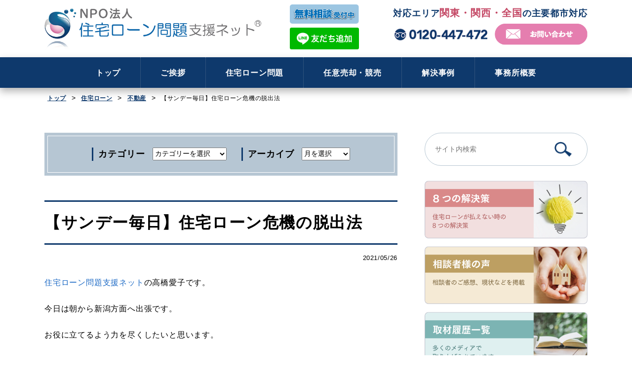

--- FILE ---
content_type: text/html; charset=UTF-8
request_url: https://www.shiennet.or.jp/ceolifeblog/20210526/11800/
body_size: 185872
content:

<!DOCTYPE html>
<html dir="ltr" lang="ja" prefix="og: https://ogp.me/ns#">
<head>
<meta charset="UTF-8">


<!-- ↓スマートフォン以外のviewport -->
<meta content="device-width" name="viewport">
<!-- ↑スマートフォン以外のviewport -->




<link rel="profile" href="http://gmpg.org/xfn/11">
<link href="https://www.shiennet.or.jp/database2/wp-content/themes/shien-net/style.css" rel="stylesheet" type="text/css" media="all">
<link href="https://www.shiennet.or.jp/database2/wp-content/themes/shien-net/css/base.css" rel="stylesheet" type="text/css" />

<link rel="pingback" href="https://www.shiennet.or.jp/database2/xmlrpc.php">
<!--googleフォント-->

<!--googleアイコン-->
<link href="https://fonts.googleapis.com/icon?family=Material+Icons" rel="stylesheet">
<!--[if lt IE 9]>
<script src="https://www.shiennet.or.jp/database2/wp-content/themes/shien-net/js/html5.js"></script>
<script src="https://www.shiennet.or.jp/database2/wp-content/themes/shien-net/js/css3-mediaqueries.js"></script>
<![endif]-->

		<!-- All in One SEO 4.7.3 - aioseo.com -->
		<title>【サンデー毎日】住宅ローン危機の脱出法 | 住宅ローンのお悩み、任意売却、競売のご相談は住宅ローン問題支援ネット</title>
		<meta name="robots" content="max-image-preview:large" />
		<meta name="keywords" content="住宅ローン,取材履歴,代表ブログ,不動産,不動産担保,任意売却,競売,豆知識" />
		<link rel="canonical" href="https://www.shiennet.or.jp/ceolifeblog/20210526/11800/" />
		<meta name="generator" content="All in One SEO (AIOSEO) 4.7.3" />
		<meta property="og:locale" content="ja_JP" />
		<meta property="og:site_name" content="住宅ローンのお悩み、任意売却、競売のご相談は住宅ローン問題支援ネット | 住宅ローンのお悩み、任意売却、競売のご相談は住宅ローン問題支援ネット" />
		<meta property="og:type" content="article" />
		<meta property="og:title" content="【サンデー毎日】住宅ローン危機の脱出法 | 住宅ローンのお悩み、任意売却、競売のご相談は住宅ローン問題支援ネット" />
		<meta property="og:url" content="https://www.shiennet.or.jp/ceolifeblog/20210526/11800/" />
		<meta property="og:image" content="https://www.shiennet.or.jp/database2/wp-content/uploads/2024/10/OGP.jpg" />
		<meta property="og:image:secure_url" content="https://www.shiennet.or.jp/database2/wp-content/uploads/2024/10/OGP.jpg" />
		<meta property="og:image:width" content="1200" />
		<meta property="og:image:height" content="840" />
		<meta property="article:published_time" content="2021-05-26T00:02:06+00:00" />
		<meta property="article:modified_time" content="2021-05-27T00:03:48+00:00" />
		<meta name="twitter:card" content="summary" />
		<meta name="twitter:title" content="【サンデー毎日】住宅ローン危機の脱出法 | 住宅ローンのお悩み、任意売却、競売のご相談は住宅ローン問題支援ネット" />
		<meta name="twitter:image" content="https://www.shiennet.or.jp/database2/wp-content/uploads/2024/10/OGP.jpg" />
		<meta name="google" content="nositelinkssearchbox" />
		<script type="application/ld+json" class="aioseo-schema">
			{"@context":"https:\/\/schema.org","@graph":[{"@type":"Article","@id":"https:\/\/www.shiennet.or.jp\/ceolifeblog\/20210526\/11800\/#article","name":"\u3010\u30b5\u30f3\u30c7\u30fc\u6bce\u65e5\u3011\u4f4f\u5b85\u30ed\u30fc\u30f3\u5371\u6a5f\u306e\u8131\u51fa\u6cd5 | \u4f4f\u5b85\u30ed\u30fc\u30f3\u306e\u304a\u60a9\u307f\u3001\u4efb\u610f\u58f2\u5374\u3001\u7af6\u58f2\u306e\u3054\u76f8\u8ac7\u306f\u4f4f\u5b85\u30ed\u30fc\u30f3\u554f\u984c\u652f\u63f4\u30cd\u30c3\u30c8","headline":"\u3010\u30b5\u30f3\u30c7\u30fc\u6bce\u65e5\u3011\u4f4f\u5b85\u30ed\u30fc\u30f3\u5371\u6a5f\u306e\u8131\u51fa\u6cd5","author":{"@id":"https:\/\/www.shiennet.or.jp\/author\/bjhrek42\/#author"},"publisher":{"@id":"https:\/\/www.shiennet.or.jp\/#organization"},"image":{"@type":"ImageObject","url":"https:\/\/www.shiennet.or.jp\/database2\/wp-content\/uploads\/2021\/05\/o1080158214947616567.jpg","width":1080,"height":1582},"datePublished":"2021-05-26T09:02:06+09:00","dateModified":"2021-05-27T09:03:48+09:00","inLanguage":"ja","mainEntityOfPage":{"@id":"https:\/\/www.shiennet.or.jp\/ceolifeblog\/20210526\/11800\/#webpage"},"isPartOf":{"@id":"https:\/\/www.shiennet.or.jp\/ceolifeblog\/20210526\/11800\/#webpage"},"articleSection":"\u4f4f\u5b85\u30ed\u30fc\u30f3, \u53d6\u6750\u5c65\u6b74, \u4ee3\u8868\u30d6\u30ed\u30b0, \u4e0d\u52d5\u7523, \u4e0d\u52d5\u7523\u62c5\u4fdd, \u4efb\u610f\u58f2\u5374, \u7af6\u58f2, \u8c46\u77e5\u8b58"},{"@type":"BreadcrumbList","@id":"https:\/\/www.shiennet.or.jp\/ceolifeblog\/20210526\/11800\/#breadcrumblist","itemListElement":[{"@type":"ListItem","@id":"https:\/\/www.shiennet.or.jp\/#listItem","position":1,"name":"\u5bb6","item":"https:\/\/www.shiennet.or.jp\/","nextItem":"https:\/\/www.shiennet.or.jp\/category\/ceolifeblog\/#listItem"},{"@type":"ListItem","@id":"https:\/\/www.shiennet.or.jp\/category\/ceolifeblog\/#listItem","position":2,"name":"\u4ee3\u8868\u30d6\u30ed\u30b0","previousItem":"https:\/\/www.shiennet.or.jp\/#listItem"}]},{"@type":"Organization","@id":"https:\/\/www.shiennet.or.jp\/#organization","name":"\u4f4f\u5b85\u30ed\u30fc\u30f3\u306e\u304a\u60a9\u307f\u3001\u4efb\u610f\u58f2\u5374\u3001\u7af6\u58f2\u306e\u3054\u76f8\u8ac7\u306f\u4f4f\u5b85\u30ed\u30fc\u30f3\u554f\u984c\u652f\u63f4\u30cd\u30c3\u30c8","description":"\u4f4f\u5b85\u30ed\u30fc\u30f3\u306e\u304a\u60a9\u307f\u3001\u4efb\u610f\u58f2\u5374\u3001\u7af6\u58f2\u306e\u3054\u76f8\u8ac7\u306f\u4f4f\u5b85\u30ed\u30fc\u30f3\u554f\u984c\u652f\u63f4\u30cd\u30c3\u30c8","url":"https:\/\/www.shiennet.or.jp\/"},{"@type":"Person","@id":"https:\/\/www.shiennet.or.jp\/author\/bjhrek42\/#author","url":"https:\/\/www.shiennet.or.jp\/author\/bjhrek42\/","name":"bjhrek42","image":{"@type":"ImageObject","@id":"https:\/\/www.shiennet.or.jp\/ceolifeblog\/20210526\/11800\/#authorImage","url":"https:\/\/secure.gravatar.com\/avatar\/fc162463353092fb60dd762673ae4dcc?s=96&d=mm&r=g","width":96,"height":96,"caption":"bjhrek42"}},{"@type":"WebPage","@id":"https:\/\/www.shiennet.or.jp\/ceolifeblog\/20210526\/11800\/#webpage","url":"https:\/\/www.shiennet.or.jp\/ceolifeblog\/20210526\/11800\/","name":"\u3010\u30b5\u30f3\u30c7\u30fc\u6bce\u65e5\u3011\u4f4f\u5b85\u30ed\u30fc\u30f3\u5371\u6a5f\u306e\u8131\u51fa\u6cd5 | \u4f4f\u5b85\u30ed\u30fc\u30f3\u306e\u304a\u60a9\u307f\u3001\u4efb\u610f\u58f2\u5374\u3001\u7af6\u58f2\u306e\u3054\u76f8\u8ac7\u306f\u4f4f\u5b85\u30ed\u30fc\u30f3\u554f\u984c\u652f\u63f4\u30cd\u30c3\u30c8","inLanguage":"ja","isPartOf":{"@id":"https:\/\/www.shiennet.or.jp\/#website"},"breadcrumb":{"@id":"https:\/\/www.shiennet.or.jp\/ceolifeblog\/20210526\/11800\/#breadcrumblist"},"author":{"@id":"https:\/\/www.shiennet.or.jp\/author\/bjhrek42\/#author"},"creator":{"@id":"https:\/\/www.shiennet.or.jp\/author\/bjhrek42\/#author"},"image":{"@type":"ImageObject","url":"https:\/\/www.shiennet.or.jp\/database2\/wp-content\/uploads\/2021\/05\/o1080158214947616567.jpg","@id":"https:\/\/www.shiennet.or.jp\/ceolifeblog\/20210526\/11800\/#mainImage","width":1080,"height":1582},"primaryImageOfPage":{"@id":"https:\/\/www.shiennet.or.jp\/ceolifeblog\/20210526\/11800\/#mainImage"},"datePublished":"2021-05-26T09:02:06+09:00","dateModified":"2021-05-27T09:03:48+09:00"},{"@type":"WebSite","@id":"https:\/\/www.shiennet.or.jp\/#website","url":"https:\/\/www.shiennet.or.jp\/","name":"\u4f4f\u5b85\u30ed\u30fc\u30f3\u306e\u304a\u60a9\u307f\u3001\u4efb\u610f\u58f2\u5374\u3001\u7af6\u58f2\u306e\u3054\u76f8\u8ac7\u306f\u4f4f\u5b85\u30ed\u30fc\u30f3\u554f\u984c\u652f\u63f4\u30cd\u30c3\u30c8","description":"\u4f4f\u5b85\u30ed\u30fc\u30f3\u306e\u304a\u60a9\u307f\u3001\u4efb\u610f\u58f2\u5374\u3001\u7af6\u58f2\u306e\u3054\u76f8\u8ac7\u306f\u4f4f\u5b85\u30ed\u30fc\u30f3\u554f\u984c\u652f\u63f4\u30cd\u30c3\u30c8","inLanguage":"ja","publisher":{"@id":"https:\/\/www.shiennet.or.jp\/#organization"}}]}
		</script>
		<!-- All in One SEO -->

<script type="text/javascript" id="wpp-js" src="https://www.shiennet.or.jp/database2/wp-content/plugins/wordpress-popular-posts/assets/js/wpp.min.js?ver=7.1.0" data-sampling="1" data-sampling-rate="100" data-api-url="https://www.shiennet.or.jp/wp-json/wordpress-popular-posts" data-post-id="11800" data-token="a6bc0d4dea" data-lang="0" data-debug="0"></script>
<script type="text/javascript">
/* <![CDATA[ */
window._wpemojiSettings = {"baseUrl":"https:\/\/s.w.org\/images\/core\/emoji\/15.0.3\/72x72\/","ext":".png","svgUrl":"https:\/\/s.w.org\/images\/core\/emoji\/15.0.3\/svg\/","svgExt":".svg","source":{"concatemoji":"https:\/\/www.shiennet.or.jp\/database2\/wp-includes\/js\/wp-emoji-release.min.js?ver=6.6.2"}};
/*! This file is auto-generated */
!function(i,n){var o,s,e;function c(e){try{var t={supportTests:e,timestamp:(new Date).valueOf()};sessionStorage.setItem(o,JSON.stringify(t))}catch(e){}}function p(e,t,n){e.clearRect(0,0,e.canvas.width,e.canvas.height),e.fillText(t,0,0);var t=new Uint32Array(e.getImageData(0,0,e.canvas.width,e.canvas.height).data),r=(e.clearRect(0,0,e.canvas.width,e.canvas.height),e.fillText(n,0,0),new Uint32Array(e.getImageData(0,0,e.canvas.width,e.canvas.height).data));return t.every(function(e,t){return e===r[t]})}function u(e,t,n){switch(t){case"flag":return n(e,"\ud83c\udff3\ufe0f\u200d\u26a7\ufe0f","\ud83c\udff3\ufe0f\u200b\u26a7\ufe0f")?!1:!n(e,"\ud83c\uddfa\ud83c\uddf3","\ud83c\uddfa\u200b\ud83c\uddf3")&&!n(e,"\ud83c\udff4\udb40\udc67\udb40\udc62\udb40\udc65\udb40\udc6e\udb40\udc67\udb40\udc7f","\ud83c\udff4\u200b\udb40\udc67\u200b\udb40\udc62\u200b\udb40\udc65\u200b\udb40\udc6e\u200b\udb40\udc67\u200b\udb40\udc7f");case"emoji":return!n(e,"\ud83d\udc26\u200d\u2b1b","\ud83d\udc26\u200b\u2b1b")}return!1}function f(e,t,n){var r="undefined"!=typeof WorkerGlobalScope&&self instanceof WorkerGlobalScope?new OffscreenCanvas(300,150):i.createElement("canvas"),a=r.getContext("2d",{willReadFrequently:!0}),o=(a.textBaseline="top",a.font="600 32px Arial",{});return e.forEach(function(e){o[e]=t(a,e,n)}),o}function t(e){var t=i.createElement("script");t.src=e,t.defer=!0,i.head.appendChild(t)}"undefined"!=typeof Promise&&(o="wpEmojiSettingsSupports",s=["flag","emoji"],n.supports={everything:!0,everythingExceptFlag:!0},e=new Promise(function(e){i.addEventListener("DOMContentLoaded",e,{once:!0})}),new Promise(function(t){var n=function(){try{var e=JSON.parse(sessionStorage.getItem(o));if("object"==typeof e&&"number"==typeof e.timestamp&&(new Date).valueOf()<e.timestamp+604800&&"object"==typeof e.supportTests)return e.supportTests}catch(e){}return null}();if(!n){if("undefined"!=typeof Worker&&"undefined"!=typeof OffscreenCanvas&&"undefined"!=typeof URL&&URL.createObjectURL&&"undefined"!=typeof Blob)try{var e="postMessage("+f.toString()+"("+[JSON.stringify(s),u.toString(),p.toString()].join(",")+"));",r=new Blob([e],{type:"text/javascript"}),a=new Worker(URL.createObjectURL(r),{name:"wpTestEmojiSupports"});return void(a.onmessage=function(e){c(n=e.data),a.terminate(),t(n)})}catch(e){}c(n=f(s,u,p))}t(n)}).then(function(e){for(var t in e)n.supports[t]=e[t],n.supports.everything=n.supports.everything&&n.supports[t],"flag"!==t&&(n.supports.everythingExceptFlag=n.supports.everythingExceptFlag&&n.supports[t]);n.supports.everythingExceptFlag=n.supports.everythingExceptFlag&&!n.supports.flag,n.DOMReady=!1,n.readyCallback=function(){n.DOMReady=!0}}).then(function(){return e}).then(function(){var e;n.supports.everything||(n.readyCallback(),(e=n.source||{}).concatemoji?t(e.concatemoji):e.wpemoji&&e.twemoji&&(t(e.twemoji),t(e.wpemoji)))}))}((window,document),window._wpemojiSettings);
/* ]]> */
</script>
<style id='wp-emoji-styles-inline-css' type='text/css'>

	img.wp-smiley, img.emoji {
		display: inline !important;
		border: none !important;
		box-shadow: none !important;
		height: 1em !important;
		width: 1em !important;
		margin: 0 0.07em !important;
		vertical-align: -0.1em !important;
		background: none !important;
		padding: 0 !important;
	}
</style>
<link rel='stylesheet' id='wp-block-library-css' href='https://www.shiennet.or.jp/database2/wp-includes/css/dist/block-library/style.min.css?ver=6.6.2' type='text/css' media='all' />
<style id='classic-theme-styles-inline-css' type='text/css'>
/*! This file is auto-generated */
.wp-block-button__link{color:#fff;background-color:#32373c;border-radius:9999px;box-shadow:none;text-decoration:none;padding:calc(.667em + 2px) calc(1.333em + 2px);font-size:1.125em}.wp-block-file__button{background:#32373c;color:#fff;text-decoration:none}
</style>
<style id='global-styles-inline-css' type='text/css'>
:root{--wp--preset--aspect-ratio--square: 1;--wp--preset--aspect-ratio--4-3: 4/3;--wp--preset--aspect-ratio--3-4: 3/4;--wp--preset--aspect-ratio--3-2: 3/2;--wp--preset--aspect-ratio--2-3: 2/3;--wp--preset--aspect-ratio--16-9: 16/9;--wp--preset--aspect-ratio--9-16: 9/16;--wp--preset--color--black: #000000;--wp--preset--color--cyan-bluish-gray: #abb8c3;--wp--preset--color--white: #ffffff;--wp--preset--color--pale-pink: #f78da7;--wp--preset--color--vivid-red: #cf2e2e;--wp--preset--color--luminous-vivid-orange: #ff6900;--wp--preset--color--luminous-vivid-amber: #fcb900;--wp--preset--color--light-green-cyan: #7bdcb5;--wp--preset--color--vivid-green-cyan: #00d084;--wp--preset--color--pale-cyan-blue: #8ed1fc;--wp--preset--color--vivid-cyan-blue: #0693e3;--wp--preset--color--vivid-purple: #9b51e0;--wp--preset--gradient--vivid-cyan-blue-to-vivid-purple: linear-gradient(135deg,rgba(6,147,227,1) 0%,rgb(155,81,224) 100%);--wp--preset--gradient--light-green-cyan-to-vivid-green-cyan: linear-gradient(135deg,rgb(122,220,180) 0%,rgb(0,208,130) 100%);--wp--preset--gradient--luminous-vivid-amber-to-luminous-vivid-orange: linear-gradient(135deg,rgba(252,185,0,1) 0%,rgba(255,105,0,1) 100%);--wp--preset--gradient--luminous-vivid-orange-to-vivid-red: linear-gradient(135deg,rgba(255,105,0,1) 0%,rgb(207,46,46) 100%);--wp--preset--gradient--very-light-gray-to-cyan-bluish-gray: linear-gradient(135deg,rgb(238,238,238) 0%,rgb(169,184,195) 100%);--wp--preset--gradient--cool-to-warm-spectrum: linear-gradient(135deg,rgb(74,234,220) 0%,rgb(151,120,209) 20%,rgb(207,42,186) 40%,rgb(238,44,130) 60%,rgb(251,105,98) 80%,rgb(254,248,76) 100%);--wp--preset--gradient--blush-light-purple: linear-gradient(135deg,rgb(255,206,236) 0%,rgb(152,150,240) 100%);--wp--preset--gradient--blush-bordeaux: linear-gradient(135deg,rgb(254,205,165) 0%,rgb(254,45,45) 50%,rgb(107,0,62) 100%);--wp--preset--gradient--luminous-dusk: linear-gradient(135deg,rgb(255,203,112) 0%,rgb(199,81,192) 50%,rgb(65,88,208) 100%);--wp--preset--gradient--pale-ocean: linear-gradient(135deg,rgb(255,245,203) 0%,rgb(182,227,212) 50%,rgb(51,167,181) 100%);--wp--preset--gradient--electric-grass: linear-gradient(135deg,rgb(202,248,128) 0%,rgb(113,206,126) 100%);--wp--preset--gradient--midnight: linear-gradient(135deg,rgb(2,3,129) 0%,rgb(40,116,252) 100%);--wp--preset--font-size--small: 13px;--wp--preset--font-size--medium: 20px;--wp--preset--font-size--large: 36px;--wp--preset--font-size--x-large: 42px;--wp--preset--spacing--20: 0.44rem;--wp--preset--spacing--30: 0.67rem;--wp--preset--spacing--40: 1rem;--wp--preset--spacing--50: 1.5rem;--wp--preset--spacing--60: 2.25rem;--wp--preset--spacing--70: 3.38rem;--wp--preset--spacing--80: 5.06rem;--wp--preset--shadow--natural: 6px 6px 9px rgba(0, 0, 0, 0.2);--wp--preset--shadow--deep: 12px 12px 50px rgba(0, 0, 0, 0.4);--wp--preset--shadow--sharp: 6px 6px 0px rgba(0, 0, 0, 0.2);--wp--preset--shadow--outlined: 6px 6px 0px -3px rgba(255, 255, 255, 1), 6px 6px rgba(0, 0, 0, 1);--wp--preset--shadow--crisp: 6px 6px 0px rgba(0, 0, 0, 1);}:where(.is-layout-flex){gap: 0.5em;}:where(.is-layout-grid){gap: 0.5em;}body .is-layout-flex{display: flex;}.is-layout-flex{flex-wrap: wrap;align-items: center;}.is-layout-flex > :is(*, div){margin: 0;}body .is-layout-grid{display: grid;}.is-layout-grid > :is(*, div){margin: 0;}:where(.wp-block-columns.is-layout-flex){gap: 2em;}:where(.wp-block-columns.is-layout-grid){gap: 2em;}:where(.wp-block-post-template.is-layout-flex){gap: 1.25em;}:where(.wp-block-post-template.is-layout-grid){gap: 1.25em;}.has-black-color{color: var(--wp--preset--color--black) !important;}.has-cyan-bluish-gray-color{color: var(--wp--preset--color--cyan-bluish-gray) !important;}.has-white-color{color: var(--wp--preset--color--white) !important;}.has-pale-pink-color{color: var(--wp--preset--color--pale-pink) !important;}.has-vivid-red-color{color: var(--wp--preset--color--vivid-red) !important;}.has-luminous-vivid-orange-color{color: var(--wp--preset--color--luminous-vivid-orange) !important;}.has-luminous-vivid-amber-color{color: var(--wp--preset--color--luminous-vivid-amber) !important;}.has-light-green-cyan-color{color: var(--wp--preset--color--light-green-cyan) !important;}.has-vivid-green-cyan-color{color: var(--wp--preset--color--vivid-green-cyan) !important;}.has-pale-cyan-blue-color{color: var(--wp--preset--color--pale-cyan-blue) !important;}.has-vivid-cyan-blue-color{color: var(--wp--preset--color--vivid-cyan-blue) !important;}.has-vivid-purple-color{color: var(--wp--preset--color--vivid-purple) !important;}.has-black-background-color{background-color: var(--wp--preset--color--black) !important;}.has-cyan-bluish-gray-background-color{background-color: var(--wp--preset--color--cyan-bluish-gray) !important;}.has-white-background-color{background-color: var(--wp--preset--color--white) !important;}.has-pale-pink-background-color{background-color: var(--wp--preset--color--pale-pink) !important;}.has-vivid-red-background-color{background-color: var(--wp--preset--color--vivid-red) !important;}.has-luminous-vivid-orange-background-color{background-color: var(--wp--preset--color--luminous-vivid-orange) !important;}.has-luminous-vivid-amber-background-color{background-color: var(--wp--preset--color--luminous-vivid-amber) !important;}.has-light-green-cyan-background-color{background-color: var(--wp--preset--color--light-green-cyan) !important;}.has-vivid-green-cyan-background-color{background-color: var(--wp--preset--color--vivid-green-cyan) !important;}.has-pale-cyan-blue-background-color{background-color: var(--wp--preset--color--pale-cyan-blue) !important;}.has-vivid-cyan-blue-background-color{background-color: var(--wp--preset--color--vivid-cyan-blue) !important;}.has-vivid-purple-background-color{background-color: var(--wp--preset--color--vivid-purple) !important;}.has-black-border-color{border-color: var(--wp--preset--color--black) !important;}.has-cyan-bluish-gray-border-color{border-color: var(--wp--preset--color--cyan-bluish-gray) !important;}.has-white-border-color{border-color: var(--wp--preset--color--white) !important;}.has-pale-pink-border-color{border-color: var(--wp--preset--color--pale-pink) !important;}.has-vivid-red-border-color{border-color: var(--wp--preset--color--vivid-red) !important;}.has-luminous-vivid-orange-border-color{border-color: var(--wp--preset--color--luminous-vivid-orange) !important;}.has-luminous-vivid-amber-border-color{border-color: var(--wp--preset--color--luminous-vivid-amber) !important;}.has-light-green-cyan-border-color{border-color: var(--wp--preset--color--light-green-cyan) !important;}.has-vivid-green-cyan-border-color{border-color: var(--wp--preset--color--vivid-green-cyan) !important;}.has-pale-cyan-blue-border-color{border-color: var(--wp--preset--color--pale-cyan-blue) !important;}.has-vivid-cyan-blue-border-color{border-color: var(--wp--preset--color--vivid-cyan-blue) !important;}.has-vivid-purple-border-color{border-color: var(--wp--preset--color--vivid-purple) !important;}.has-vivid-cyan-blue-to-vivid-purple-gradient-background{background: var(--wp--preset--gradient--vivid-cyan-blue-to-vivid-purple) !important;}.has-light-green-cyan-to-vivid-green-cyan-gradient-background{background: var(--wp--preset--gradient--light-green-cyan-to-vivid-green-cyan) !important;}.has-luminous-vivid-amber-to-luminous-vivid-orange-gradient-background{background: var(--wp--preset--gradient--luminous-vivid-amber-to-luminous-vivid-orange) !important;}.has-luminous-vivid-orange-to-vivid-red-gradient-background{background: var(--wp--preset--gradient--luminous-vivid-orange-to-vivid-red) !important;}.has-very-light-gray-to-cyan-bluish-gray-gradient-background{background: var(--wp--preset--gradient--very-light-gray-to-cyan-bluish-gray) !important;}.has-cool-to-warm-spectrum-gradient-background{background: var(--wp--preset--gradient--cool-to-warm-spectrum) !important;}.has-blush-light-purple-gradient-background{background: var(--wp--preset--gradient--blush-light-purple) !important;}.has-blush-bordeaux-gradient-background{background: var(--wp--preset--gradient--blush-bordeaux) !important;}.has-luminous-dusk-gradient-background{background: var(--wp--preset--gradient--luminous-dusk) !important;}.has-pale-ocean-gradient-background{background: var(--wp--preset--gradient--pale-ocean) !important;}.has-electric-grass-gradient-background{background: var(--wp--preset--gradient--electric-grass) !important;}.has-midnight-gradient-background{background: var(--wp--preset--gradient--midnight) !important;}.has-small-font-size{font-size: var(--wp--preset--font-size--small) !important;}.has-medium-font-size{font-size: var(--wp--preset--font-size--medium) !important;}.has-large-font-size{font-size: var(--wp--preset--font-size--large) !important;}.has-x-large-font-size{font-size: var(--wp--preset--font-size--x-large) !important;}
:where(.wp-block-post-template.is-layout-flex){gap: 1.25em;}:where(.wp-block-post-template.is-layout-grid){gap: 1.25em;}
:where(.wp-block-columns.is-layout-flex){gap: 2em;}:where(.wp-block-columns.is-layout-grid){gap: 2em;}
:root :where(.wp-block-pullquote){font-size: 1.5em;line-height: 1.6;}
</style>
<link rel='stylesheet' id='contact-form-7-css' href='https://www.shiennet.or.jp/database2/wp-content/plugins/contact-form-7/includes/css/styles.css?ver=5.9.8' type='text/css' media='all' />
<link rel='stylesheet' id='wpcf7-redirect-script-frontend-css' href='https://www.shiennet.or.jp/database2/wp-content/plugins/wpcf7-redirect/build/css/wpcf7-redirect-frontend.min.css?ver=1.1' type='text/css' media='all' />
<link rel='stylesheet' id='wp-pagenavi-css' href='https://www.shiennet.or.jp/database2/wp-content/plugins/wp-pagenavi/pagenavi-css.css?ver=2.70' type='text/css' media='all' />
<link rel='stylesheet' id='wordpress-popular-posts-css-css' href='https://www.shiennet.or.jp/database2/wp-content/plugins/wordpress-popular-posts/assets/css/wpp.css?ver=7.1.0' type='text/css' media='all' />
<!--n2css--><!--n2js--><script type="text/javascript" src="https://www.shiennet.or.jp/database2/wp-includes/js/jquery/jquery.min.js?ver=3.7.1" id="jquery-core-js"></script>
<script type="text/javascript" src="https://www.shiennet.or.jp/database2/wp-includes/js/jquery/jquery-migrate.min.js?ver=3.4.1" id="jquery-migrate-js"></script>
<link rel="https://api.w.org/" href="https://www.shiennet.or.jp/wp-json/" /><link rel="alternate" title="JSON" type="application/json" href="https://www.shiennet.or.jp/wp-json/wp/v2/posts/11800" /><link rel="EditURI" type="application/rsd+xml" title="RSD" href="https://www.shiennet.or.jp/database2/xmlrpc.php?rsd" />
<link rel='shortlink' href='https://www.shiennet.or.jp/?p=11800' />
<link rel="alternate" title="oEmbed (JSON)" type="application/json+oembed" href="https://www.shiennet.or.jp/wp-json/oembed/1.0/embed?url=https%3A%2F%2Fwww.shiennet.or.jp%2Fceolifeblog%2F20210526%2F11800%2F" />
<link rel="alternate" title="oEmbed (XML)" type="text/xml+oembed" href="https://www.shiennet.or.jp/wp-json/oembed/1.0/embed?url=https%3A%2F%2Fwww.shiennet.or.jp%2Fceolifeblog%2F20210526%2F11800%2F&#038;format=xml" />
<!-- Google Tag Manager -->
<script>(function(w,d,s,l,i){w[l]=w[l]||[];w[l].push({'gtm.start':
new Date().getTime(),event:'gtm.js'});var f=d.getElementsByTagName(s)[0],
j=d.createElement(s),dl=l!='dataLayer'?'&l='+l:'';j.async=true;j.src=
'https://www.googletagmanager.com/gtm.js?id='+i+dl;f.parentNode.insertBefore(j,f);
})(window,document,'script','dataLayer','GTM-M9LLQPN');</script>
<!-- End Google Tag Manager -->
		            <style id="wpp-loading-animation-styles">@-webkit-keyframes bgslide{from{background-position-x:0}to{background-position-x:-200%}}@keyframes bgslide{from{background-position-x:0}to{background-position-x:-200%}}.wpp-widget-block-placeholder,.wpp-shortcode-placeholder{margin:0 auto;width:60px;height:3px;background:#dd3737;background:linear-gradient(90deg,#dd3737 0%,#571313 10%,#dd3737 100%);background-size:200% auto;border-radius:3px;-webkit-animation:bgslide 1s infinite linear;animation:bgslide 1s infinite linear}</style>
            <noscript><style>.lazyload[data-src]{display:none !important;}</style></noscript><style>.lazyload{background-image:none !important;}.lazyload:before{background-image:none !important;}</style><style>.wp-block-gallery.is-cropped .blocks-gallery-item picture{height:100%;width:100%;}</style><link rel="icon" href="https://www.shiennet.or.jp/database2/wp-content/uploads/2017/12/favi-150x150.png" sizes="32x32" />
<link rel="icon" href="https://www.shiennet.or.jp/database2/wp-content/uploads/2017/12/favi-240x240.png" sizes="192x192" />
<link rel="apple-touch-icon" href="https://www.shiennet.or.jp/database2/wp-content/uploads/2017/12/favi-240x240.png" />
<meta name="msapplication-TileImage" content="https://www.shiennet.or.jp/database2/wp-content/uploads/2017/12/favi-320x320.png" />

<script src="https://ajax.googleapis.com/ajax/libs/jquery/3.4.1/jquery.min.js"></script>

<!--SPグローバルTOP固定-->
<script src="https://www.shiennet.or.jp/database2/wp-content/themes/shien-net/js/menu_top_fixed.js"></script>
<!--SPグローバルTOP固定-->
<!--animation-->
<script src="https://www.shiennet.or.jp/database2/wp-content/themes/shien-net/js/animation.js"></script>
<!--animation-->

  
<!--SP表示固定ナビー-->
<script type="text/javascript">
  $(function(){
  if ((navigator.userAgent.indexOf('iPhone') > 0
    && navigator.userAgent.indexOf('iPad') == -1)
    || navigator.userAgent.indexOf('iPod') > 0
    || navigator.userAgent.indexOf('Android') > 0) {
    var bH = $('.fix_menu_smartphone').height();
    $('body').css('margin-bottom',bH+'px');
  }else{
    $('.fix_menu_smartphone').css('display','none');
  }
  });
</script>
<!--/SP表示固定ナビ-->
</head>

<body ontouchstart="" class="post-template-default single single-post postid-11800 single-format-standard">
<div class="wrapper side-right">
<!--　↑　2カラム時、サイドバーを「右側」にする場合「 side-right 」を追加（ class="wrapper side-right" ）　-->




<!----------------------　ヘッダー仕様　選択　---------------------->

<!-- デフォルトナビ -->
<header>
  <div class="header-inner default-nav">

<!-- ロゴ横ナビナビ
<header id="pc-menu-logo-side">
  <div class="header-inner logo-side-nav"> -->

<!-- ロゴ横ナビナビ　KV・ページタイトル　レイヤー上ナビ
<header id="pc-menu-logo-side" class="float-menu">
  <div class="header-inner logo-side-nav"> -->
  
<!-- ハンバーガーメニュー
<header class="hamburger-main">
  <div class="hamburger-menu logo-side-nav"> -->

<!-- ハンバーガーメニュー KV・ページタイトル　レイヤー上ナビ
<header id="pc-menu-logo-side" class="float-menu hamburger-main">
  <div class="hamburger-menu logo-side-nav"> -->

<!----------------------　ヘッダー仕様　選択　---------------------->



  <h1 class="header-logo" title="住宅ローンのお悩み、任意売却、競売のご相談は住宅ローン問題支援ネット">
    <a href="https://www.shiennet.or.jp/"><picture><source   type="image/webp" data-srcset="https://www.shiennet.or.jp/database2/wp-content/themes/shien-net/images/common/logo.png.webp"><img src="[data-uri]" alt="住宅ローンのお悩み、任意売却、競売のご相談は住宅ローン問題支援ネット" data-eio="p" data-src="https://www.shiennet.or.jp/database2/wp-content/themes/shien-net/images/common/logo.png" decoding="async" class="lazyload" data-eio-rwidth="709" data-eio-rheight="138"></picture><noscript><img src="https://www.shiennet.or.jp/database2/wp-content/themes/shien-net/images/common/logo.png" alt="住宅ローンのお悩み、任意売却、競売のご相談は住宅ローン問題支援ネット" data-eio="l"></noscript></a>
  </h1>
  
  <!-- バナーエリア　-->
  <div class="bnr-area">
    <a href="https://www.shiennet.or.jp/contact/"><picture><source   type="image/webp" data-srcset="https://www.shiennet.or.jp/database2/wp-content/themes/shien-net/images/common/header-sodan.png.webp"><img src="[data-uri]" alt="住宅ローンのお悩み、任意売却、競売のご相談は住宅ローン問題支援ネット" data-eio="p" data-src="https://www.shiennet.or.jp/database2/wp-content/themes/shien-net/images/common/header-sodan.png" decoding="async" class="lazyload" data-eio-rwidth="427" data-eio-rheight="121"></picture><noscript><img src="https://www.shiennet.or.jp/database2/wp-content/themes/shien-net/images/common/header-sodan.png" alt="住宅ローンのお悩み、任意売却、競売のご相談は住宅ローン問題支援ネット" data-eio="l"></noscript></a>
    
    <a href="https://lin.ee/iSwDEVi"><img src="[data-uri]" alt="友だち追加" height="36" border="0" data-src="https://scdn.line-apps.com/n/line_add_friends/btn/ja.png" decoding="async" class="lazyload"><noscript><img src="https://scdn.line-apps.com/n/line_add_friends/btn/ja.png" alt="友だち追加" height="36" border="0" data-eio="l"></noscript></a>
  </div>
  
  <div class="right-area">
    <!-- フリーエリア　-->
    <div class="header-free">
      <p>対応エリア<span>関東・関西・全国</span>の<br class="toggle--sp">主要都市対応</p>
      <a href="tel:0120447472"><picture><source   type="image/webp" data-srcset="https://www.shiennet.or.jp/database2/wp-content/themes/shien-net/images/common/header-tel-btn.png.webp"><img src="[data-uri]" alt="TEL" class="tel lazyload" data-eio="p" data-src="https://www.shiennet.or.jp/database2/wp-content/themes/shien-net/images/common/header-tel-btn.png" decoding="async" data-eio-rwidth="200" data-eio-rheight="34"></picture><noscript><img src="https://www.shiennet.or.jp/database2/wp-content/themes/shien-net/images/common/header-tel-btn.png" alt="TEL" class="tel" data-eio="l"></noscript></a>
      <a href="https://www.shiennet.or.jp/contact/"><picture><source   type="image/webp" data-srcset="https://www.shiennet.or.jp/database2/wp-content/themes/shien-net/images/common/header-mail-btn.png.webp"><img src="[data-uri]" alt="MAIL" data-eio="p" data-src="https://www.shiennet.or.jp/database2/wp-content/themes/shien-net/images/common/header-mail-btn.png" decoding="async" class="lazyload" data-eio-rwidth="324" data-eio-rheight="74"></picture><noscript><img src="https://www.shiennet.or.jp/database2/wp-content/themes/shien-net/images/common/header-mail-btn.png" alt="MAIL" data-eio="l"></noscript></a>
    </div>
    
    <!-- SNSエリア -->
    <div class="sns-box" style="display: none">
      <!-- LINE -->
      <a href="~~~~"><picture><source   type="image/webp" data-srcset="https://www.shiennet.or.jp/database2/wp-content/themes/shien-net/images/common/icon_line.png.webp"><img src="[data-uri]" alt="line" data-eio="p" data-src="https://www.shiennet.or.jp/database2/wp-content/themes/shien-net/images/common/icon_line.png" decoding="async" class="lazyload" data-eio-rwidth="89" data-eio-rheight="82" /></picture><noscript><img src="https://www.shiennet.or.jp/database2/wp-content/themes/shien-net/images/common/icon_line.png" alt="line" data-eio="l" /></noscript></a>
      <!-- インスタ -->
      <a href="~~~~" target="_blank"><picture><source   type="image/webp" data-srcset="https://www.shiennet.or.jp/database2/wp-content/themes/shien-net/images/common/icon_instagram.png.webp"><img src="[data-uri]" alt="instagram" data-eio="p" data-src="https://www.shiennet.or.jp/database2/wp-content/themes/shien-net/images/common/icon_instagram.png" decoding="async" class="lazyload" data-eio-rwidth="89" data-eio-rheight="82" /></picture><noscript><img src="https://www.shiennet.or.jp/database2/wp-content/themes/shien-net/images/common/icon_instagram.png" alt="instagram" data-eio="l" /></noscript></a>
      <!-- ツイッター -->
      <a href="~~~~" target="_blank"><picture><source   type="image/webp" data-srcset="https://www.shiennet.or.jp/database2/wp-content/themes/shien-net/images/common/icon_twitter.png.webp"><img src="[data-uri]" alt="twitter" data-eio="p" data-src="https://www.shiennet.or.jp/database2/wp-content/themes/shien-net/images/common/icon_twitter.png" decoding="async" class="lazyload" data-eio-rwidth="89" data-eio-rheight="82" /></picture><noscript><img src="https://www.shiennet.or.jp/database2/wp-content/themes/shien-net/images/common/icon_twitter.png" alt="twitter" data-eio="l" /></noscript></a>
      <!-- フェイスブック -->
      <a href="~~~~" target="_blank"><picture><source   type="image/webp" data-srcset="https://www.shiennet.or.jp/database2/wp-content/themes/shien-net/images/common/icon_facebook.png.webp"><img src="[data-uri]" alt="facebook" data-eio="p" data-src="https://www.shiennet.or.jp/database2/wp-content/themes/shien-net/images/common/icon_facebook.png" decoding="async" class="lazyload" data-eio-rwidth="56" data-eio-rheight="82" /></picture><noscript><img src="https://www.shiennet.or.jp/database2/wp-content/themes/shien-net/images/common/icon_facebook.png" alt="facebook" data-eio="l" /></noscript></a>
      <!-- ユーチューブ -->
      <a href="~~~~" target="_blank"><picture><source   type="image/webp" data-srcset="https://www.shiennet.or.jp/database2/wp-content/themes/shien-net/images/common/icon_youtube.png.webp"><img src="[data-uri]" alt="Youtube" data-eio="p" data-src="https://www.shiennet.or.jp/database2/wp-content/themes/shien-net/images/common/icon_youtube.png" decoding="async" class="lazyload" data-eio-rwidth="89" data-eio-rheight="82" /></picture><noscript><img src="https://www.shiennet.or.jp/database2/wp-content/themes/shien-net/images/common/icon_youtube.png" alt="Youtube" data-eio="l" /></noscript></a>
    </div>
    <!-- SNSエリア -->
    
    <div class="cvn-sns">
  
      <!-- SNSエリア -->
      <div class="sns-box" style="display: none">
        <!-- LINE -->
        <a href="~~~~"><picture><source   type="image/webp" data-srcset="https://www.shiennet.or.jp/database2/wp-content/themes/shien-net/images/common/icon_line.png.webp"><img src="[data-uri]" alt="line" data-eio="p" data-src="https://www.shiennet.or.jp/database2/wp-content/themes/shien-net/images/common/icon_line.png" decoding="async" class="lazyload" data-eio-rwidth="89" data-eio-rheight="82" /></picture><noscript><img src="https://www.shiennet.or.jp/database2/wp-content/themes/shien-net/images/common/icon_line.png" alt="line" data-eio="l" /></noscript></a>
        <!-- インスタ -->
        <a href="~~~~" target="_blank"><picture><source   type="image/webp" data-srcset="https://www.shiennet.or.jp/database2/wp-content/themes/shien-net/images/common/icon_instagram.png.webp"><img src="[data-uri]" alt="instagram" data-eio="p" data-src="https://www.shiennet.or.jp/database2/wp-content/themes/shien-net/images/common/icon_instagram.png" decoding="async" class="lazyload" data-eio-rwidth="89" data-eio-rheight="82" /></picture><noscript><img src="https://www.shiennet.or.jp/database2/wp-content/themes/shien-net/images/common/icon_instagram.png" alt="instagram" data-eio="l" /></noscript></a>
        <!-- ツイッター -->
        <a href="~~~~" target="_blank"><picture><source   type="image/webp" data-srcset="https://www.shiennet.or.jp/database2/wp-content/themes/shien-net/images/common/icon_twitter.png.webp"><img src="[data-uri]" alt="twitter" data-eio="p" data-src="https://www.shiennet.or.jp/database2/wp-content/themes/shien-net/images/common/icon_twitter.png" decoding="async" class="lazyload" data-eio-rwidth="89" data-eio-rheight="82" /></picture><noscript><img src="https://www.shiennet.or.jp/database2/wp-content/themes/shien-net/images/common/icon_twitter.png" alt="twitter" data-eio="l" /></noscript></a>
        <!-- フェイスブック -->
        <a href="~~~~" target="_blank"><picture><source   type="image/webp" data-srcset="https://www.shiennet.or.jp/database2/wp-content/themes/shien-net/images/common/icon_facebook.png.webp"><img src="[data-uri]" alt="facebook" data-eio="p" data-src="https://www.shiennet.or.jp/database2/wp-content/themes/shien-net/images/common/icon_facebook.png" decoding="async" class="lazyload" data-eio-rwidth="56" data-eio-rheight="82" /></picture><noscript><img src="https://www.shiennet.or.jp/database2/wp-content/themes/shien-net/images/common/icon_facebook.png" alt="facebook" data-eio="l" /></noscript></a>
        <!-- ユーチューブ -->
        <a href="~~~~" target="_blank"><picture><source   type="image/webp" data-srcset="https://www.shiennet.or.jp/database2/wp-content/themes/shien-net/images/common/icon_youtube.png.webp"><img src="[data-uri]" alt="Youtube" data-eio="p" data-src="https://www.shiennet.or.jp/database2/wp-content/themes/shien-net/images/common/icon_youtube.png" decoding="async" class="lazyload" data-eio-rwidth="89" data-eio-rheight="82" /></picture><noscript><img src="https://www.shiennet.or.jp/database2/wp-content/themes/shien-net/images/common/icon_youtube.png" alt="Youtube" data-eio="l" /></noscript></a>
      </div>
      <!-- SNSエリア -->


      <!-- FREE -->
      <div class="free-box" style="display: none">
        <div class="content-btn-area btn-center">
        <p class="content-btn-color">
          <a href="/article/news/" class="s-small allow">★★★</a>
          <a href="/article/news/" class="s-small allow">★★★</a>
        </p>
        </div>
      </div>
      <!-- FREEエリア -->

      <!-- サーチボックス-->
      <div class="search-box" style="display: none">
        <form role="search" method="get" id="searchform" class="searchform" action="https://www.shiennet.or.jp/">
          <div>
            <label class="screen-reader-text" for="s">検索:</label>
            <input type="text" value="" name="s" id="s">
            <input type="submit" id="searchsubmit" value="検索">
          </div>
        </form>
      </div>
      <!-- サーチボックス-->

      <!-- コンバージョン　-->
      <div class="cvn-box" style="display: none">
        <div class="cvn-box__tel">
          <a href="tel:080-7882-6179" class="freed"><!--free-d フリーダイヤル-->
            <span class="toggle--pc">080-7882-6179</span>
            <span class="toggle--sp">お電話</span>
          </a>
        </div>
        <div class="cvn-box__contact">
          <a href="https://www.shiennet.or.jp/contact/">
            <span class="toggle--pc">お問い合わせ</span>
            <span class="toggle--sp">メール</span>
          </a>
        </div>
      </div><!-- バナーのみの場合は←に入れる -->
      <!-- コンバージョン　-->
      
      <!-- 電話コンバージョン 大　-->
      <div class="cvn-large">
        <div class="cvn-box__tel">
          <a href="tel:0123258255">
            <span class="tel-read ">お気軽にお電話下さい！</span>
            <span class="tel-number">0123-25-8255</span>
            <span class="tel-time">定休日：月曜日および第1、第3火曜日</span>
          </a>
        </div>
      </div>
      <!-- 電話コンバージョン 大　-->

    </div>




    <!-- 通常コンバージョン　-->
    <div class="cvn-box" style="display: none">
      <div class="cvn-box__tel">
        <a href="tel:080-7882-6179" class="freed"><!--free-d フリーダイヤル-->
          <span class="toggle--pc">080-7882-6179</span>
          <span class="toggle--sp">お電話</span>
        </a>
      </div>
      <div class="cvn-box__contact">
        <a href="https://www.shiennet.or.jp/contact/">
          <span class="toggle--pc">お問い合わせ</span>
          <span class="toggle--sp">メール</span>
        </a>
      </div>
    </div>
    

    
    
    <!-- 多店舗ボタンがあるパターン -->
    <div class="content-btn-area btn-right" style="display: none;">
    <p class="content-btn-color"><a href="tel:--" class="s-small phone">--</a></p>
    <p class="content-btn-color"><a href="tel:--" class="s-small phone">--</a></p>
    <p class="content-btn-color"><a href="tel:--" class="s-small phone">--</a></p>
    </div>
    
    <div class="nav">
      <nav id="gnav-wrap" class="toggle--pc">
      <ul><li id="menu-item-9617" class="menu-item menu-item-type-post_type menu-item-object-page menu-item-home"><a href="https://www.shiennet.or.jp/"><strong>トップ</strong><span>TOP</span></a></li>
<li id="menu-item-12101" class="menu-item menu-item-type-post_type menu-item-object-page"><a href="https://www.shiennet.or.jp/about/"><strong>ご挨拶</strong><span>GREETING</span></a></li>
<li id="menu-item-11293" class="menu-item menu-item-type-post_type menu-item-object-page"><a href="https://www.shiennet.or.jp/loan/"><strong>住宅ローン問題</strong><span>LOAN</span></a></li>
<li id="menu-item-11291" class="menu-item menu-item-type-post_type menu-item-object-page"><a href="https://www.shiennet.or.jp/first/"><strong>任意売却・競売</strong><span>SELL</span></a></li>
<li id="menu-item-12462" class="menu-item menu-item-type-post_type menu-item-object-page"><a href="https://www.shiennet.or.jp/example/"><strong>解決事例</strong></a></li>
<li id="menu-item-12100" class="menu-item menu-item-type-post_type menu-item-object-page"><a href="https://www.shiennet.or.jp/access/"><strong>事務所概要</strong><span>ACCESS</span></a></li>
</ul>      </nav>
    </div>
  </div>
  
  <!-- ハンバーガーメニュー  -->
  <div class="hamburger">
    <span></span>
    <span></span>
    <span></span>
  </div>
  <nav class="globalMenuSp">
    <ul><li id="menu-item-9617" class="menu-item menu-item-type-post_type menu-item-object-page menu-item-home"><a href="https://www.shiennet.or.jp/"><strong>トップ</strong><span>TOP</span></a></li>
<li id="menu-item-12101" class="menu-item menu-item-type-post_type menu-item-object-page"><a href="https://www.shiennet.or.jp/about/"><strong>ご挨拶</strong><span>GREETING</span></a></li>
<li id="menu-item-11293" class="menu-item menu-item-type-post_type menu-item-object-page"><a href="https://www.shiennet.or.jp/loan/"><strong>住宅ローン問題</strong><span>LOAN</span></a></li>
<li id="menu-item-11291" class="menu-item menu-item-type-post_type menu-item-object-page"><a href="https://www.shiennet.or.jp/first/"><strong>任意売却・競売</strong><span>SELL</span></a></li>
<li id="menu-item-12462" class="menu-item menu-item-type-post_type menu-item-object-page"><a href="https://www.shiennet.or.jp/example/"><strong>解決事例</strong></a></li>
<li id="menu-item-12100" class="menu-item menu-item-type-post_type menu-item-object-page"><a href="https://www.shiennet.or.jp/access/"><strong>事務所概要</strong><span>ACCESS</span></a></li>
</ul>    
    <div class="cvn-box toggle--sp">
      <div class="cvn-box__tel">
        <a href="tel:080-7882-6179" class="freed"><!--free-d フリーダイヤル-->
          <span class="toggle--pc">080-7882-6179</span>
          <span class="toggle--sp">お電話</span>
        </a>
      </div>
      <div class="cvn-box__contact">
        <a href="https://www.shiennet.or.jp/contact/">
          <span class="toggle--pc">お問い合わせ</span>
          <span class="toggle--sp">メール</span>
        </a>
      </div>
    </div>
  </nav>
  <!-- ハンバーガーメニュー  -->
  
<!-- /header-inner --></div>
  
  
  <div class="gnav">
  <nav id="gnav-wrap">
    <div class="content_wrap_100" id="pc-menu">
      <div class="inner"> 
        <ul><li id="menu-item-9617" class="menu-item menu-item-type-post_type menu-item-object-page menu-item-home"><a href="https://www.shiennet.or.jp/"><strong>トップ</strong><span>TOP</span></a></li>
<li id="menu-item-12101" class="menu-item menu-item-type-post_type menu-item-object-page"><a href="https://www.shiennet.or.jp/about/"><strong>ご挨拶</strong><span>GREETING</span></a></li>
<li id="menu-item-11293" class="menu-item menu-item-type-post_type menu-item-object-page"><a href="https://www.shiennet.or.jp/loan/"><strong>住宅ローン問題</strong><span>LOAN</span></a></li>
<li id="menu-item-11291" class="menu-item menu-item-type-post_type menu-item-object-page"><a href="https://www.shiennet.or.jp/first/"><strong>任意売却・競売</strong><span>SELL</span></a></li>
<li id="menu-item-12462" class="menu-item menu-item-type-post_type menu-item-object-page"><a href="https://www.shiennet.or.jp/example/"><strong>解決事例</strong></a></li>
<li id="menu-item-12100" class="menu-item menu-item-type-post_type menu-item-object-page"><a href="https://www.shiennet.or.jp/access/"><strong>事務所概要</strong><span>ACCESS</span></a></li>
</ul>      </div>
    </div>
  </nav>
  <!-- /gnav --></div>
<!-- /header --></header>


<!-- SP表示ナビ -->
<div class="toggle--sp sp_navi" id="sp-menu"> 
<ul><li id="menu-item-12466" class="menu-item menu-item-type-post_type menu-item-object-page menu-item-home"><a href="https://www.shiennet.or.jp/"><strong>トップ</strong></a></li>
<li id="menu-item-12463" class="menu-item menu-item-type-post_type menu-item-object-page"><a href="https://www.shiennet.or.jp/about/"><strong>ご挨拶</strong></a></li>
<li id="menu-item-12464" class="menu-item menu-item-type-post_type menu-item-object-page"><a href="https://www.shiennet.or.jp/loan/"><strong>住宅ローン問題</strong></a></li>
<li id="menu-item-12469" class="menu-item menu-item-type-post_type menu-item-object-page"><a href="https://www.shiennet.or.jp/first/"><strong>任意売却・競売</strong></a></li>
<li id="menu-item-12470" class="menu-item menu-item-type-post_type menu-item-object-page"><a href="https://www.shiennet.or.jp/example/"><strong>解決事例</strong></a></li>
<li id="menu-item-12471" class="menu-item menu-item-type-post_type menu-item-object-page"><a href="https://www.shiennet.or.jp/access/"><strong>事務所概要</strong></a></li>
</ul></div>
<!-- SP表示ナビ-->




<!--	<div class="titleImg none lazyload" style="" data-back="https://www.shiennet.or.jp/database2/wp-content/themes/shien-net/images/common/tit_default.png">  -->
  



<!-- パンくず -->
<div class="breadcrumbsArea">
<div class="breadcrumbs"><!-- Breadcrumb NavXT 7.3.1 -->
<span property="itemListElement" typeof="ListItem"><a property="item" typeof="WebPage" title="住宅ローンのお悩み、任意売却、競売のご相談は住宅ローン問題支援ネットへ移動" href="https://www.shiennet.or.jp" class="home"><span property="name">トップ</span></a><meta property="position" content="1"></span> &gt; <span property="itemListElement" typeof="ListItem"><a property="item" typeof="WebPage" title="住宅ローンのカテゴリーアーカイブへ移動" href="https://www.shiennet.or.jp/category/%e4%bd%8f%e5%ae%85%e3%83%ad%e3%83%bc%e3%83%b3/" class="taxonomy category"><span property="name">住宅ローン</span></a><meta property="position" content="2"></span> &gt; <span property="itemListElement" typeof="ListItem"><a property="item" typeof="WebPage" title="不動産のカテゴリーアーカイブへ移動" href="https://www.shiennet.or.jp/category/%e4%bd%8f%e5%ae%85%e3%83%ad%e3%83%bc%e3%83%b3/property/" class="taxonomy category"><span property="name">不動産</span></a><meta property="position" content="3"></span> &gt; <span property="itemListElement" typeof="ListItem"><span property="name">【サンデー毎日】住宅ローン危機の脱出法</span><meta property="position" content="4"></span></div></div>
<!-- /パンくず -->
<section class="content_wrap_100">
    <div class="inner">
        <div class="col2">
            <div class="col2-side ver1">
            <section id="block-2" class="widget widget_block widget_search"><form role="search" method="get" action="https://www.shiennet.or.jp/" class="wp-block-search__button-outside wp-block-search__text-button wp-block-search"    ><label class="wp-block-search__label" for="wp-block-search__input-1" >検索</label><div class="wp-block-search__inside-wrapper " ><input class="wp-block-search__input" id="wp-block-search__input-1" placeholder="サイト内検索" value="" type="search" name="s" required /><button aria-label="検索" class="wp-block-search__button wp-element-button" type="submit" >検索</button></div></form></section><section id="widget_sp_image-2" class="widget widget_sp_image"><a href="/support_plan/" target="_self" class="widget_sp_image-image-link"><picture><source  sizes='(max-width: 495px) 100vw, 495px' type="image/webp" data-srcset="https://www.shiennet.or.jp/database2/wp-content/uploads/2024/10/bnr-1-1.png.webp 495w, https://www.shiennet.or.jp/database2/wp-content/uploads/2024/10/bnr-1-1-320x114.png.webp 320w, https://www.shiennet.or.jp/database2/wp-content/uploads/2024/10/bnr-1-1-240x86.png.webp 240w"><img width="495" height="177" alt="8つの解決策" class="attachment-full aligncenter lazyload" style="max-width: 100%;"   src="[data-uri]" data-eio="p" data-src="https://www.shiennet.or.jp/database2/wp-content/uploads/2024/10/bnr-1-1.png" decoding="async" data-srcset="https://www.shiennet.or.jp/database2/wp-content/uploads/2024/10/bnr-1-1.png 495w, https://www.shiennet.or.jp/database2/wp-content/uploads/2024/10/bnr-1-1-320x114.png 320w, https://www.shiennet.or.jp/database2/wp-content/uploads/2024/10/bnr-1-1-240x86.png 240w" data-sizes="auto" data-eio-rwidth="495" data-eio-rheight="177" /></picture><noscript><img width="495" height="177" alt="8つの解決策" class="attachment-full aligncenter" style="max-width: 100%;" srcset="https://www.shiennet.or.jp/database2/wp-content/uploads/2024/10/bnr-1-1.png 495w, https://www.shiennet.or.jp/database2/wp-content/uploads/2024/10/bnr-1-1-320x114.png 320w, https://www.shiennet.or.jp/database2/wp-content/uploads/2024/10/bnr-1-1-240x86.png 240w" sizes="(max-width: 495px) 100vw, 495px" src="https://www.shiennet.or.jp/database2/wp-content/uploads/2024/10/bnr-1-1.png" data-eio="l" /></noscript></a></section><section id="widget_sp_image-13" class="widget widget_sp_image"><a href="/voice/" target="_self" class="widget_sp_image-image-link"><picture><source  sizes='(max-width: 495px) 100vw, 495px' type="image/webp" data-srcset="https://www.shiennet.or.jp/database2/wp-content/uploads/2024/10/bnr-1-2.png.webp 495w, https://www.shiennet.or.jp/database2/wp-content/uploads/2024/10/bnr-1-2-320x114.png.webp 320w, https://www.shiennet.or.jp/database2/wp-content/uploads/2024/10/bnr-1-2-240x86.png.webp 240w"><img width="495" height="177" alt="相談者様の声" class="attachment-full aligncenter lazyload" style="max-width: 100%;"   src="[data-uri]" data-eio="p" data-src="https://www.shiennet.or.jp/database2/wp-content/uploads/2024/10/bnr-1-2.png" decoding="async" data-srcset="https://www.shiennet.or.jp/database2/wp-content/uploads/2024/10/bnr-1-2.png 495w, https://www.shiennet.or.jp/database2/wp-content/uploads/2024/10/bnr-1-2-320x114.png 320w, https://www.shiennet.or.jp/database2/wp-content/uploads/2024/10/bnr-1-2-240x86.png 240w" data-sizes="auto" data-eio-rwidth="495" data-eio-rheight="177" /></picture><noscript><img width="495" height="177" alt="相談者様の声" class="attachment-full aligncenter" style="max-width: 100%;" srcset="https://www.shiennet.or.jp/database2/wp-content/uploads/2024/10/bnr-1-2.png 495w, https://www.shiennet.or.jp/database2/wp-content/uploads/2024/10/bnr-1-2-320x114.png 320w, https://www.shiennet.or.jp/database2/wp-content/uploads/2024/10/bnr-1-2-240x86.png 240w" sizes="(max-width: 495px) 100vw, 495px" src="https://www.shiennet.or.jp/database2/wp-content/uploads/2024/10/bnr-1-2.png" data-eio="l" /></noscript></a></section><section id="widget_sp_image-14" class="widget widget_sp_image"><a href="/category/pr/" target="_self" class="widget_sp_image-image-link"><picture><source  sizes='(max-width: 495px) 100vw, 495px' type="image/webp" data-srcset="https://www.shiennet.or.jp/database2/wp-content/uploads/2024/10/bnr-1-3.png.webp 495w, https://www.shiennet.or.jp/database2/wp-content/uploads/2024/10/bnr-1-3-320x114.png.webp 320w, https://www.shiennet.or.jp/database2/wp-content/uploads/2024/10/bnr-1-3-240x86.png.webp 240w"><img width="495" height="177" alt="取材履歴一覧" class="attachment-full aligncenter lazyload" style="max-width: 100%;"   src="[data-uri]" data-eio="p" data-src="https://www.shiennet.or.jp/database2/wp-content/uploads/2024/10/bnr-1-3.png" decoding="async" data-srcset="https://www.shiennet.or.jp/database2/wp-content/uploads/2024/10/bnr-1-3.png 495w, https://www.shiennet.or.jp/database2/wp-content/uploads/2024/10/bnr-1-3-320x114.png 320w, https://www.shiennet.or.jp/database2/wp-content/uploads/2024/10/bnr-1-3-240x86.png 240w" data-sizes="auto" data-eio-rwidth="495" data-eio-rheight="177" /></picture><noscript><img width="495" height="177" alt="取材履歴一覧" class="attachment-full aligncenter" style="max-width: 100%;" srcset="https://www.shiennet.or.jp/database2/wp-content/uploads/2024/10/bnr-1-3.png 495w, https://www.shiennet.or.jp/database2/wp-content/uploads/2024/10/bnr-1-3-320x114.png 320w, https://www.shiennet.or.jp/database2/wp-content/uploads/2024/10/bnr-1-3-240x86.png 240w" sizes="(max-width: 495px) 100vw, 495px" src="https://www.shiennet.or.jp/database2/wp-content/uploads/2024/10/bnr-1-3.png" data-eio="l" /></noscript></a></section><section id="text-7" class="widget widget_text"><h3><span>よくあるお悩み相談</span></h3>			<div class="textwidget"></div>
		</section><section id="widget_sp_image-15" class="widget widget_sp_image"><a href="/no1/" target="_self" class="widget_sp_image-image-link"><picture><source  sizes='(max-width: 495px) 100vw, 495px' type="image/webp" data-srcset="https://www.shiennet.or.jp/database2/wp-content/uploads/2024/10/bnr-2-1.png.webp 495w, https://www.shiennet.or.jp/database2/wp-content/uploads/2024/10/bnr-2-1-320x75.png.webp 320w, https://www.shiennet.or.jp/database2/wp-content/uploads/2024/10/bnr-2-1-240x56.png.webp 240w"><img width="495" height="116" alt="住宅ローン・管理費・税金を滞納してしまっている。" class="attachment-full aligncenter lazyload" style="max-width: 100%;"   src="[data-uri]" data-eio="p" data-src="https://www.shiennet.or.jp/database2/wp-content/uploads/2024/10/bnr-2-1.png" decoding="async" data-srcset="https://www.shiennet.or.jp/database2/wp-content/uploads/2024/10/bnr-2-1.png 495w, https://www.shiennet.or.jp/database2/wp-content/uploads/2024/10/bnr-2-1-320x75.png 320w, https://www.shiennet.or.jp/database2/wp-content/uploads/2024/10/bnr-2-1-240x56.png 240w" data-sizes="auto" data-eio-rwidth="495" data-eio-rheight="116" /></picture><noscript><img width="495" height="116" alt="住宅ローン・管理費・税金を滞納してしまっている。" class="attachment-full aligncenter" style="max-width: 100%;" srcset="https://www.shiennet.or.jp/database2/wp-content/uploads/2024/10/bnr-2-1.png 495w, https://www.shiennet.or.jp/database2/wp-content/uploads/2024/10/bnr-2-1-320x75.png 320w, https://www.shiennet.or.jp/database2/wp-content/uploads/2024/10/bnr-2-1-240x56.png 240w" sizes="(max-width: 495px) 100vw, 495px" src="https://www.shiennet.or.jp/database2/wp-content/uploads/2024/10/bnr-2-1.png" data-eio="l" /></noscript></a></section><section id="widget_sp_image-16" class="widget widget_sp_image"><a href="/no2/" target="_self" class="widget_sp_image-image-link"><picture><source  sizes='(max-width: 495px) 100vw, 495px' type="image/webp" data-srcset="https://www.shiennet.or.jp/database2/wp-content/uploads/2024/10/bnr-2-2.png.webp 495w, https://www.shiennet.or.jp/database2/wp-content/uploads/2024/10/bnr-2-2-320x75.png.webp 320w, https://www.shiennet.or.jp/database2/wp-content/uploads/2024/10/bnr-2-2-240x56.png.webp 240w"><img width="495" height="116" alt="競売開始決定通知が来た。" class="attachment-full aligncenter lazyload" style="max-width: 100%;"   src="[data-uri]" data-eio="p" data-src="https://www.shiennet.or.jp/database2/wp-content/uploads/2024/10/bnr-2-2.png" decoding="async" data-srcset="https://www.shiennet.or.jp/database2/wp-content/uploads/2024/10/bnr-2-2.png 495w, https://www.shiennet.or.jp/database2/wp-content/uploads/2024/10/bnr-2-2-320x75.png 320w, https://www.shiennet.or.jp/database2/wp-content/uploads/2024/10/bnr-2-2-240x56.png 240w" data-sizes="auto" data-eio-rwidth="495" data-eio-rheight="116" /></picture><noscript><img width="495" height="116" alt="競売開始決定通知が来た。" class="attachment-full aligncenter" style="max-width: 100%;" srcset="https://www.shiennet.or.jp/database2/wp-content/uploads/2024/10/bnr-2-2.png 495w, https://www.shiennet.or.jp/database2/wp-content/uploads/2024/10/bnr-2-2-320x75.png 320w, https://www.shiennet.or.jp/database2/wp-content/uploads/2024/10/bnr-2-2-240x56.png 240w" sizes="(max-width: 495px) 100vw, 495px" src="https://www.shiennet.or.jp/database2/wp-content/uploads/2024/10/bnr-2-2.png" data-eio="l" /></noscript></a></section><section id="widget_sp_image-17" class="widget widget_sp_image"><a href="/no3/" target="_self" class="widget_sp_image-image-link"><picture><source  sizes='(max-width: 495px) 100vw, 495px' type="image/webp" data-srcset="https://www.shiennet.or.jp/database2/wp-content/uploads/2024/10/bnr-2-3.png.webp 495w, https://www.shiennet.or.jp/database2/wp-content/uploads/2024/10/bnr-2-3-320x75.png.webp 320w, https://www.shiennet.or.jp/database2/wp-content/uploads/2024/10/bnr-2-3-240x56.png.webp 240w"><img width="495" height="116" alt="今の家に住み続けたい。" class="attachment-full aligncenter lazyload" style="max-width: 100%;"   src="[data-uri]" data-eio="p" data-src="https://www.shiennet.or.jp/database2/wp-content/uploads/2024/10/bnr-2-3.png" decoding="async" data-srcset="https://www.shiennet.or.jp/database2/wp-content/uploads/2024/10/bnr-2-3.png 495w, https://www.shiennet.or.jp/database2/wp-content/uploads/2024/10/bnr-2-3-320x75.png 320w, https://www.shiennet.or.jp/database2/wp-content/uploads/2024/10/bnr-2-3-240x56.png 240w" data-sizes="auto" data-eio-rwidth="495" data-eio-rheight="116" /></picture><noscript><img width="495" height="116" alt="今の家に住み続けたい。" class="attachment-full aligncenter" style="max-width: 100%;" srcset="https://www.shiennet.or.jp/database2/wp-content/uploads/2024/10/bnr-2-3.png 495w, https://www.shiennet.or.jp/database2/wp-content/uploads/2024/10/bnr-2-3-320x75.png 320w, https://www.shiennet.or.jp/database2/wp-content/uploads/2024/10/bnr-2-3-240x56.png 240w" sizes="(max-width: 495px) 100vw, 495px" src="https://www.shiennet.or.jp/database2/wp-content/uploads/2024/10/bnr-2-3.png" data-eio="l" /></noscript></a></section><section id="widget_sp_image-18" class="widget widget_sp_image"><a href="/no4/" target="_self" class="widget_sp_image-image-link"><picture><source  sizes='(max-width: 495px) 100vw, 495px' type="image/webp" data-srcset="https://www.shiennet.or.jp/database2/wp-content/uploads/2024/10/bnr-2-4.png.webp 495w, https://www.shiennet.or.jp/database2/wp-content/uploads/2024/10/bnr-2-4-320x75.png.webp 320w, https://www.shiennet.or.jp/database2/wp-content/uploads/2024/10/bnr-2-4-240x56.png.webp 240w"><img width="495" height="116" alt="自己破産するとどうなるのか。" class="attachment-full aligncenter lazyload" style="max-width: 100%;"   src="[data-uri]" data-eio="p" data-src="https://www.shiennet.or.jp/database2/wp-content/uploads/2024/10/bnr-2-4.png" decoding="async" data-srcset="https://www.shiennet.or.jp/database2/wp-content/uploads/2024/10/bnr-2-4.png 495w, https://www.shiennet.or.jp/database2/wp-content/uploads/2024/10/bnr-2-4-320x75.png 320w, https://www.shiennet.or.jp/database2/wp-content/uploads/2024/10/bnr-2-4-240x56.png 240w" data-sizes="auto" data-eio-rwidth="495" data-eio-rheight="116" /></picture><noscript><img width="495" height="116" alt="自己破産するとどうなるのか。" class="attachment-full aligncenter" style="max-width: 100%;" srcset="https://www.shiennet.or.jp/database2/wp-content/uploads/2024/10/bnr-2-4.png 495w, https://www.shiennet.or.jp/database2/wp-content/uploads/2024/10/bnr-2-4-320x75.png 320w, https://www.shiennet.or.jp/database2/wp-content/uploads/2024/10/bnr-2-4-240x56.png 240w" sizes="(max-width: 495px) 100vw, 495px" src="https://www.shiennet.or.jp/database2/wp-content/uploads/2024/10/bnr-2-4.png" data-eio="l" /></noscript></a></section><section id="widget_sp_image-19" class="widget widget_sp_image"><a href="/no5/" target="_self" class="widget_sp_image-image-link"><picture><source  sizes='(max-width: 495px) 100vw, 495px' type="image/webp" data-srcset="https://www.shiennet.or.jp/database2/wp-content/uploads/2024/10/bnr-2-5.png.webp 495w, https://www.shiennet.or.jp/database2/wp-content/uploads/2024/10/bnr-2-5-320x75.png.webp 320w, https://www.shiennet.or.jp/database2/wp-content/uploads/2024/10/bnr-2-5-240x56.png.webp 240w"><img width="495" height="116" alt="離婚したいが連帯保証人になっている。" class="attachment-full aligncenter lazyload" style="max-width: 100%;"   src="[data-uri]" data-eio="p" data-src="https://www.shiennet.or.jp/database2/wp-content/uploads/2024/10/bnr-2-5.png" decoding="async" data-srcset="https://www.shiennet.or.jp/database2/wp-content/uploads/2024/10/bnr-2-5.png 495w, https://www.shiennet.or.jp/database2/wp-content/uploads/2024/10/bnr-2-5-320x75.png 320w, https://www.shiennet.or.jp/database2/wp-content/uploads/2024/10/bnr-2-5-240x56.png 240w" data-sizes="auto" data-eio-rwidth="495" data-eio-rheight="116" /></picture><noscript><img width="495" height="116" alt="離婚したいが連帯保証人になっている。" class="attachment-full aligncenter" style="max-width: 100%;" srcset="https://www.shiennet.or.jp/database2/wp-content/uploads/2024/10/bnr-2-5.png 495w, https://www.shiennet.or.jp/database2/wp-content/uploads/2024/10/bnr-2-5-320x75.png 320w, https://www.shiennet.or.jp/database2/wp-content/uploads/2024/10/bnr-2-5-240x56.png 240w" sizes="(max-width: 495px) 100vw, 495px" src="https://www.shiennet.or.jp/database2/wp-content/uploads/2024/10/bnr-2-5.png" data-eio="l" /></noscript></a></section><section id="widget_sp_image-20" class="widget widget_sp_image"><a href="/documents/" target="_self" class="widget_sp_image-image-link"><picture><source  sizes='(max-width: 495px) 100vw, 495px' type="image/webp" data-srcset="https://www.shiennet.or.jp/database2/wp-content/uploads/2024/10/bnr-2-6.png.webp 495w, https://www.shiennet.or.jp/database2/wp-content/uploads/2024/10/bnr-2-6-320x75.png.webp 320w, https://www.shiennet.or.jp/database2/wp-content/uploads/2024/10/bnr-2-6-240x56.png.webp 240w"><img width="495" height="116" alt="住宅金融支援機構から書類が来た。" class="attachment-full aligncenter lazyload" style="max-width: 100%;"   src="[data-uri]" data-eio="p" data-src="https://www.shiennet.or.jp/database2/wp-content/uploads/2024/10/bnr-2-6.png" decoding="async" data-srcset="https://www.shiennet.or.jp/database2/wp-content/uploads/2024/10/bnr-2-6.png 495w, https://www.shiennet.or.jp/database2/wp-content/uploads/2024/10/bnr-2-6-320x75.png 320w, https://www.shiennet.or.jp/database2/wp-content/uploads/2024/10/bnr-2-6-240x56.png 240w" data-sizes="auto" data-eio-rwidth="495" data-eio-rheight="116" /></picture><noscript><img width="495" height="116" alt="住宅金融支援機構から書類が来た。" class="attachment-full aligncenter" style="max-width: 100%;" srcset="https://www.shiennet.or.jp/database2/wp-content/uploads/2024/10/bnr-2-6.png 495w, https://www.shiennet.or.jp/database2/wp-content/uploads/2024/10/bnr-2-6-320x75.png 320w, https://www.shiennet.or.jp/database2/wp-content/uploads/2024/10/bnr-2-6-240x56.png 240w" sizes="(max-width: 495px) 100vw, 495px" src="https://www.shiennet.or.jp/database2/wp-content/uploads/2024/10/bnr-2-6.png" data-eio="l" /></noscript></a></section><section id="newpostcatch-2" class="widget widget_newpostcatch"><h3><span>最近のWebコンテンツ</span></h3>				<ul id="npcatch" class="npcatch">
										<li>
							<a href="https://www.shiennet.or.jp/ceolifeblog/20251103/13267/" title="あの頃があったから今がある。25年前の「基本心得25」">
								<figure>
									<picture><source   type="image/webp" data-srcset="https://www.shiennet.or.jp/database2/wp-content/uploads/2025/10/18e98a72844c50bc2b5c12e36c5c2d7b-150x150.jpg.webp"><img src="[data-uri]" width="60" height="60" alt="あの頃があったから今がある。25年前の「基本心得25」" title="あの頃があったから今がある。25年前の「基本心得25」" data-eio="p" data-src="https://www.shiennet.or.jp/database2/wp-content/uploads/2025/10/18e98a72844c50bc2b5c12e36c5c2d7b-150x150.jpg" decoding="async" class="lazyload" data-eio-rwidth="150" data-eio-rheight="150" /></picture><noscript><img src="https://www.shiennet.or.jp/database2/wp-content/uploads/2025/10/18e98a72844c50bc2b5c12e36c5c2d7b-150x150.jpg" width="60" height="60" alt="あの頃があったから今がある。25年前の「基本心得25」" title="あの頃があったから今がある。25年前の「基本心得25」" data-eio="l" /></noscript>
								</figure>
								<div class="detail">
									<span class="title">あの頃があったから今がある。25年前の「基本心得25」</span>
									<span class="date">2025年11月3日</span>								</div>
							</a>
						</li>
					  						<li>
							<a href="https://www.shiennet.or.jp/ceolifeblog/20251027/13259/" title="11月の土日祝日無料相談会">
								<figure>
									<picture><source   type="image/webp" data-srcset="https://www.shiennet.or.jp/database2/wp-content/uploads/2025/10/8004ee756c1827649bfa1743a23177e6-150x150.jpg.webp"><img src="[data-uri]" width="60" height="60" alt="11月の土日祝日無料相談会" title="11月の土日祝日無料相談会" data-eio="p" data-src="https://www.shiennet.or.jp/database2/wp-content/uploads/2025/10/8004ee756c1827649bfa1743a23177e6-150x150.jpg" decoding="async" class="lazyload" data-eio-rwidth="150" data-eio-rheight="150" /></picture><noscript><img src="https://www.shiennet.or.jp/database2/wp-content/uploads/2025/10/8004ee756c1827649bfa1743a23177e6-150x150.jpg" width="60" height="60" alt="11月の土日祝日無料相談会" title="11月の土日祝日無料相談会" data-eio="l" /></noscript>
								</figure>
								<div class="detail">
									<span class="title">11月の土日祝日無料相談会</span>
									<span class="date">2025年10月27日</span>								</div>
							</a>
						</li>
					  						<li>
							<a href="https://www.shiennet.or.jp/ceolifeblog/20251020/13251/" title="『ルポ 秀和幡ヶ谷レジデンス』から考えさせされる「マンション管理」のこと">
								<figure>
									<picture><source   type="image/webp" data-srcset="https://www.shiennet.or.jp/database2/wp-content/uploads/2025/10/88c089c5ae35af1f64e130c2c14e043d-150x150.jpg.webp"><img src="[data-uri]" width="60" height="60" alt="『ルポ 秀和幡ヶ谷レジデンス』から考えさせされる「マンション管理」のこと" title="『ルポ 秀和幡ヶ谷レジデンス』から考えさせされる「マンション管理」のこと" data-eio="p" data-src="https://www.shiennet.or.jp/database2/wp-content/uploads/2025/10/88c089c5ae35af1f64e130c2c14e043d-150x150.jpg" decoding="async" class="lazyload" data-eio-rwidth="150" data-eio-rheight="150" /></picture><noscript><img src="https://www.shiennet.or.jp/database2/wp-content/uploads/2025/10/88c089c5ae35af1f64e130c2c14e043d-150x150.jpg" width="60" height="60" alt="『ルポ 秀和幡ヶ谷レジデンス』から考えさせされる「マンション管理」のこと" title="『ルポ 秀和幡ヶ谷レジデンス』から考えさせされる「マンション管理」のこと" data-eio="l" /></noscript>
								</figure>
								<div class="detail">
									<span class="title">『ルポ 秀和幡ヶ谷レジデンス』から考えさせされる「マンション管理」のこと</span>
									<span class="date">2025年10月20日</span>								</div>
							</a>
						</li>
					  						<li>
							<a href="https://www.shiennet.or.jp/ceolifeblog/20251013/13244/" title="リースバック物件が競売になった！ 居住者は退去を求められるのか？">
								<figure>
									<picture><source   type="image/webp" data-srcset="https://www.shiennet.or.jp/database2/wp-content/uploads/2025/10/30c550459182bbab6174bf8b32eea273-150x150.jpg.webp"><img src="[data-uri]" width="60" height="60" alt="リースバック物件が競売になった！ 居住者は退去を求められるのか？" title="リースバック物件が競売になった！ 居住者は退去を求められるのか？" data-eio="p" data-src="https://www.shiennet.or.jp/database2/wp-content/uploads/2025/10/30c550459182bbab6174bf8b32eea273-150x150.jpg" decoding="async" class="lazyload" data-eio-rwidth="150" data-eio-rheight="150" /></picture><noscript><img src="https://www.shiennet.or.jp/database2/wp-content/uploads/2025/10/30c550459182bbab6174bf8b32eea273-150x150.jpg" width="60" height="60" alt="リースバック物件が競売になった！ 居住者は退去を求められるのか？" title="リースバック物件が競売になった！ 居住者は退去を求められるのか？" data-eio="l" /></noscript>
								</figure>
								<div class="detail">
									<span class="title">リースバック物件が競売になった！ 居住者は退去を求められるのか？</span>
									<span class="date">2025年10月13日</span>								</div>
							</a>
						</li>
					  						<li>
							<a href="https://www.shiennet.or.jp/ceolifeblog/20251006/13237/" title="リースバック契約で気をつけるべき5つのポイント">
								<figure>
									<picture><source   type="image/webp" data-srcset="https://www.shiennet.or.jp/database2/wp-content/uploads/2025/10/32090198_l-150x150.jpg.webp"><img src="[data-uri]" width="60" height="60" alt="リースバック契約で気をつけるべき5つのポイント" title="リースバック契約で気をつけるべき5つのポイント" data-eio="p" data-src="https://www.shiennet.or.jp/database2/wp-content/uploads/2025/10/32090198_l-150x150.jpg" decoding="async" class="lazyload" data-eio-rwidth="150" data-eio-rheight="150" /></picture><noscript><img src="https://www.shiennet.or.jp/database2/wp-content/uploads/2025/10/32090198_l-150x150.jpg" width="60" height="60" alt="リースバック契約で気をつけるべき5つのポイント" title="リースバック契約で気をつけるべき5つのポイント" data-eio="l" /></noscript>
								</figure>
								<div class="detail">
									<span class="title">リースバック契約で気をつけるべき5つのポイント</span>
									<span class="date">2025年10月6日</span>								</div>
							</a>
						</li>
					  				</ul>
			</section><section id="custom_html-2" class="widget_text widget widget_custom_html"><div class="textwidget custom-html-widget"><div class="side-bar-btn">
	<a href="/blog/">記事一覧</a>
</div></div></section><section id="widget_sp_image-21" class="widget widget_sp_image"><a href="/book/" target="_self" class="widget_sp_image-image-link"><picture><source  sizes='(max-width: 495px) 100vw, 495px' type="image/webp" data-srcset="https://www.shiennet.or.jp/database2/wp-content/uploads/2025/01/bnr-3-1-20250107.png.webp 495w, https://www.shiennet.or.jp/database2/wp-content/uploads/2025/01/bnr-3-1-20250107-320x167.png.webp 320w, https://www.shiennet.or.jp/database2/wp-content/uploads/2025/01/bnr-3-1-20250107-240x126.png.webp 240w"><img width="495" height="259" alt="著書の御案内" class="attachment-full aligncenter lazyload" style="max-width: 100%;"   src="[data-uri]" data-eio="p" data-src="https://www.shiennet.or.jp/database2/wp-content/uploads/2025/01/bnr-3-1-20250107.png" decoding="async" data-srcset="https://www.shiennet.or.jp/database2/wp-content/uploads/2025/01/bnr-3-1-20250107.png 495w, https://www.shiennet.or.jp/database2/wp-content/uploads/2025/01/bnr-3-1-20250107-320x167.png 320w, https://www.shiennet.or.jp/database2/wp-content/uploads/2025/01/bnr-3-1-20250107-240x126.png 240w" data-sizes="auto" data-eio-rwidth="495" data-eio-rheight="259" /></picture><noscript><img width="495" height="259" alt="著書の御案内" class="attachment-full aligncenter" style="max-width: 100%;" srcset="https://www.shiennet.or.jp/database2/wp-content/uploads/2025/01/bnr-3-1-20250107.png 495w, https://www.shiennet.or.jp/database2/wp-content/uploads/2025/01/bnr-3-1-20250107-320x167.png 320w, https://www.shiennet.or.jp/database2/wp-content/uploads/2025/01/bnr-3-1-20250107-240x126.png 240w" sizes="(max-width: 495px) 100vw, 495px" src="https://www.shiennet.or.jp/database2/wp-content/uploads/2025/01/bnr-3-1-20250107.png" data-eio="l" /></noscript></a></section><section id="widget_sp_image-22" class="widget widget_sp_image"><a href="/manga-de-kaiketsu/" target="_self" class="widget_sp_image-image-link"><picture><source  sizes='(max-width: 492px) 100vw, 492px' type="image/webp" data-srcset="https://www.shiennet.or.jp/database2/wp-content/uploads/2024/10/bnr-4-1.png.webp 492w, https://www.shiennet.or.jp/database2/wp-content/uploads/2024/10/bnr-4-1-320x97.png.webp 320w, https://www.shiennet.or.jp/database2/wp-content/uploads/2024/10/bnr-4-1-240x73.png.webp 240w"><img width="492" height="149" alt="漫画で分かる住宅ローン問題の解決" class="attachment-full aligncenter lazyload" style="max-width: 100%;"   src="[data-uri]" data-eio="p" data-src="https://www.shiennet.or.jp/database2/wp-content/uploads/2024/10/bnr-4-1.png" decoding="async" data-srcset="https://www.shiennet.or.jp/database2/wp-content/uploads/2024/10/bnr-4-1.png 492w, https://www.shiennet.or.jp/database2/wp-content/uploads/2024/10/bnr-4-1-320x97.png 320w, https://www.shiennet.or.jp/database2/wp-content/uploads/2024/10/bnr-4-1-240x73.png 240w" data-sizes="auto" data-eio-rwidth="492" data-eio-rheight="149" /></picture><noscript><img width="492" height="149" alt="漫画で分かる住宅ローン問題の解決" class="attachment-full aligncenter" style="max-width: 100%;" srcset="https://www.shiennet.or.jp/database2/wp-content/uploads/2024/10/bnr-4-1.png 492w, https://www.shiennet.or.jp/database2/wp-content/uploads/2024/10/bnr-4-1-320x97.png 320w, https://www.shiennet.or.jp/database2/wp-content/uploads/2024/10/bnr-4-1-240x73.png 240w" sizes="(max-width: 492px) 100vw, 492px" src="https://www.shiennet.or.jp/database2/wp-content/uploads/2024/10/bnr-4-1.png" data-eio="l" /></noscript></a></section><section id="widget_sp_image-4" class="widget widget_sp_image"><a href="https://note.com/shiennet2024" target="_blank" class="widget_sp_image-image-link"><picture><source  sizes='(max-width: 492px) 100vw, 492px' type="image/webp" data-srcset="https://www.shiennet.or.jp/database2/wp-content/uploads/2024/11/note-BNR.png.webp 492w, https://www.shiennet.or.jp/database2/wp-content/uploads/2024/11/note-BNR-320x130.png.webp 320w, https://www.shiennet.or.jp/database2/wp-content/uploads/2024/11/note-BNR-240x98.png.webp 240w"><img width="492" height="200" alt="高橋愛子のブログ" class="attachment-full aligncenter lazyload" style="max-width: 100%;"   src="[data-uri]" data-eio="p" data-src="https://www.shiennet.or.jp/database2/wp-content/uploads/2024/11/note-BNR.png" decoding="async" data-srcset="https://www.shiennet.or.jp/database2/wp-content/uploads/2024/11/note-BNR.png 492w, https://www.shiennet.or.jp/database2/wp-content/uploads/2024/11/note-BNR-320x130.png 320w, https://www.shiennet.or.jp/database2/wp-content/uploads/2024/11/note-BNR-240x98.png 240w" data-sizes="auto" data-eio-rwidth="492" data-eio-rheight="200" /></picture><noscript><img width="492" height="200" alt="高橋愛子のブログ" class="attachment-full aligncenter" style="max-width: 100%;" srcset="https://www.shiennet.or.jp/database2/wp-content/uploads/2024/11/note-BNR.png 492w, https://www.shiennet.or.jp/database2/wp-content/uploads/2024/11/note-BNR-320x130.png 320w, https://www.shiennet.or.jp/database2/wp-content/uploads/2024/11/note-BNR-240x98.png 240w" sizes="(max-width: 492px) 100vw, 492px" src="https://www.shiennet.or.jp/database2/wp-content/uploads/2024/11/note-BNR.png" data-eio="l" /></noscript></a></section><section id="widget_sp_image-5" class="widget widget_sp_image"><a href="http://www.jhf.go.jp/" target="_blank" class="widget_sp_image-image-link"><picture><source  sizes='(max-width: 494px) 100vw, 494px' type="image/webp" data-srcset="https://www.shiennet.or.jp/database2/wp-content/uploads/2024/10/bnr-4-3.png.webp 494w, https://www.shiennet.or.jp/database2/wp-content/uploads/2024/10/bnr-4-3-320x79.png.webp 320w, https://www.shiennet.or.jp/database2/wp-content/uploads/2024/10/bnr-4-3-240x59.png.webp 240w"><img width="494" height="122" alt="住宅金融支援機構" class="attachment-full aligncenter lazyload" style="max-width: 100%;"   src="[data-uri]" data-eio="p" data-src="https://www.shiennet.or.jp/database2/wp-content/uploads/2024/10/bnr-4-3.png" decoding="async" data-srcset="https://www.shiennet.or.jp/database2/wp-content/uploads/2024/10/bnr-4-3.png 494w, https://www.shiennet.or.jp/database2/wp-content/uploads/2024/10/bnr-4-3-320x79.png 320w, https://www.shiennet.or.jp/database2/wp-content/uploads/2024/10/bnr-4-3-240x59.png 240w" data-sizes="auto" data-eio-rwidth="494" data-eio-rheight="122" /></picture><noscript><img width="494" height="122" alt="住宅金融支援機構" class="attachment-full aligncenter" style="max-width: 100%;" srcset="https://www.shiennet.or.jp/database2/wp-content/uploads/2024/10/bnr-4-3.png 494w, https://www.shiennet.or.jp/database2/wp-content/uploads/2024/10/bnr-4-3-320x79.png 320w, https://www.shiennet.or.jp/database2/wp-content/uploads/2024/10/bnr-4-3-240x59.png 240w" sizes="(max-width: 494px) 100vw, 494px" src="https://www.shiennet.or.jp/database2/wp-content/uploads/2024/10/bnr-4-3.png" data-eio="l" /></noscript></a></section><section id="widget_sp_image-6" class="widget widget_sp_image"><a href="http://www.houterasu.or.jp/" target="_blank" class="widget_sp_image-image-link"><picture><source  sizes='(max-width: 494px) 100vw, 494px' type="image/webp" data-srcset="https://www.shiennet.or.jp/database2/wp-content/uploads/2024/10/bnr-4-4.png.webp 494w, https://www.shiennet.or.jp/database2/wp-content/uploads/2024/10/bnr-4-4-320x97.png.webp 320w, https://www.shiennet.or.jp/database2/wp-content/uploads/2024/10/bnr-4-4-240x73.png.webp 240w"><img width="494" height="150" alt="法テラス" class="attachment-full aligncenter lazyload" style="max-width: 100%;"   src="[data-uri]" data-eio="p" data-src="https://www.shiennet.or.jp/database2/wp-content/uploads/2024/10/bnr-4-4.png" decoding="async" data-srcset="https://www.shiennet.or.jp/database2/wp-content/uploads/2024/10/bnr-4-4.png 494w, https://www.shiennet.or.jp/database2/wp-content/uploads/2024/10/bnr-4-4-320x97.png 320w, https://www.shiennet.or.jp/database2/wp-content/uploads/2024/10/bnr-4-4-240x73.png 240w" data-sizes="auto" data-eio-rwidth="494" data-eio-rheight="150" /></picture><noscript><img width="494" height="150" alt="法テラス" class="attachment-full aligncenter" style="max-width: 100%;" srcset="https://www.shiennet.or.jp/database2/wp-content/uploads/2024/10/bnr-4-4.png 494w, https://www.shiennet.or.jp/database2/wp-content/uploads/2024/10/bnr-4-4-320x97.png 320w, https://www.shiennet.or.jp/database2/wp-content/uploads/2024/10/bnr-4-4-240x73.png 240w" sizes="(max-width: 494px) 100vw, 494px" src="https://www.shiennet.or.jp/database2/wp-content/uploads/2024/10/bnr-4-4.png" data-eio="l" /></noscript></a></section><section id="widget_sp_image-7" class="widget widget_sp_image"><a href="http://www.courts.go.jp/" target="_blank" class="widget_sp_image-image-link"><picture><source  sizes='(max-width: 494px) 100vw, 494px' type="image/webp" data-srcset="https://www.shiennet.or.jp/database2/wp-content/uploads/2024/10/bnr-4-5.png.webp 494w, https://www.shiennet.or.jp/database2/wp-content/uploads/2024/10/bnr-4-5-320x65.png.webp 320w, https://www.shiennet.or.jp/database2/wp-content/uploads/2024/10/bnr-4-5-240x49.png.webp 240w"><img width="494" height="101" alt="裁判所" class="attachment-full aligncenter lazyload" style="max-width: 100%;"   src="[data-uri]" data-eio="p" data-src="https://www.shiennet.or.jp/database2/wp-content/uploads/2024/10/bnr-4-5.png" decoding="async" data-srcset="https://www.shiennet.or.jp/database2/wp-content/uploads/2024/10/bnr-4-5.png 494w, https://www.shiennet.or.jp/database2/wp-content/uploads/2024/10/bnr-4-5-320x65.png 320w, https://www.shiennet.or.jp/database2/wp-content/uploads/2024/10/bnr-4-5-240x49.png 240w" data-sizes="auto" data-eio-rwidth="494" data-eio-rheight="101" /></picture><noscript><img width="494" height="101" alt="裁判所" class="attachment-full aligncenter" style="max-width: 100%;" srcset="https://www.shiennet.or.jp/database2/wp-content/uploads/2024/10/bnr-4-5.png 494w, https://www.shiennet.or.jp/database2/wp-content/uploads/2024/10/bnr-4-5-320x65.png 320w, https://www.shiennet.or.jp/database2/wp-content/uploads/2024/10/bnr-4-5-240x49.png 240w" sizes="(max-width: 494px) 100vw, 494px" src="https://www.shiennet.or.jp/database2/wp-content/uploads/2024/10/bnr-4-5.png" data-eio="l" /></noscript></a></section><section id="widget_sp_image-11" class="widget widget_sp_image"><a href="https://www.shinkyo-jp.com/" target="_blank" class="widget_sp_image-image-link"><picture><source  sizes='(max-width: 494px) 100vw, 494px' type="image/webp" data-srcset="https://www.shiennet.or.jp/database2/wp-content/uploads/2024/10/bnr-4-6.png.webp 494w, https://www.shiennet.or.jp/database2/wp-content/uploads/2024/10/bnr-4-6-320x109.png.webp 320w, https://www.shiennet.or.jp/database2/wp-content/uploads/2024/10/bnr-4-6-240x82.png.webp 240w"><img width="494" height="168" alt="住宅ローンソムリエ" class="attachment-full aligncenter lazyload" style="max-width: 100%;"   src="[data-uri]" data-eio="p" data-src="https://www.shiennet.or.jp/database2/wp-content/uploads/2024/10/bnr-4-6.png" decoding="async" data-srcset="https://www.shiennet.or.jp/database2/wp-content/uploads/2024/10/bnr-4-6.png 494w, https://www.shiennet.or.jp/database2/wp-content/uploads/2024/10/bnr-4-6-320x109.png 320w, https://www.shiennet.or.jp/database2/wp-content/uploads/2024/10/bnr-4-6-240x82.png 240w" data-sizes="auto" data-eio-rwidth="494" data-eio-rheight="168" /></picture><noscript><img width="494" height="168" alt="住宅ローンソムリエ" class="attachment-full aligncenter" style="max-width: 100%;" srcset="https://www.shiennet.or.jp/database2/wp-content/uploads/2024/10/bnr-4-6.png 494w, https://www.shiennet.or.jp/database2/wp-content/uploads/2024/10/bnr-4-6-320x109.png 320w, https://www.shiennet.or.jp/database2/wp-content/uploads/2024/10/bnr-4-6-240x82.png 240w" sizes="(max-width: 494px) 100vw, 494px" src="https://www.shiennet.or.jp/database2/wp-content/uploads/2024/10/bnr-4-6.png" data-eio="l" /></noscript></a></section><section id="widget_sp_image-8" class="widget widget_sp_image"><a href="http://xn--qckmb1noc2bzdv147ah7h.com/" target="_blank" class="widget_sp_image-image-link"><picture><source  sizes='(max-width: 494px) 100vw, 494px' type="image/webp" data-srcset="https://www.shiennet.or.jp/database2/wp-content/uploads/2024/10/bnr-4-7.png.webp 494w, https://www.shiennet.or.jp/database2/wp-content/uploads/2024/10/bnr-4-7-320x109.png.webp 320w, https://www.shiennet.or.jp/database2/wp-content/uploads/2024/10/bnr-4-7-240x82.png.webp 240w"><img width="494" height="168" alt="日本シングルマザー支援協会" class="attachment-full aligncenter lazyload" style="max-width: 100%;"   src="[data-uri]" data-eio="p" data-src="https://www.shiennet.or.jp/database2/wp-content/uploads/2024/10/bnr-4-7.png" decoding="async" data-srcset="https://www.shiennet.or.jp/database2/wp-content/uploads/2024/10/bnr-4-7.png 494w, https://www.shiennet.or.jp/database2/wp-content/uploads/2024/10/bnr-4-7-320x109.png 320w, https://www.shiennet.or.jp/database2/wp-content/uploads/2024/10/bnr-4-7-240x82.png 240w" data-sizes="auto" data-eio-rwidth="494" data-eio-rheight="168" /></picture><noscript><img width="494" height="168" alt="日本シングルマザー支援協会" class="attachment-full aligncenter" style="max-width: 100%;" srcset="https://www.shiennet.or.jp/database2/wp-content/uploads/2024/10/bnr-4-7.png 494w, https://www.shiennet.or.jp/database2/wp-content/uploads/2024/10/bnr-4-7-320x109.png 320w, https://www.shiennet.or.jp/database2/wp-content/uploads/2024/10/bnr-4-7-240x82.png 240w" sizes="(max-width: 494px) 100vw, 494px" src="https://www.shiennet.or.jp/database2/wp-content/uploads/2024/10/bnr-4-7.png" data-eio="l" /></noscript></a></section><section id="widget_sp_image-12" class="widget widget_sp_image"><a href="https://karasuma-rm.co.jp/" target="_blank" class="widget_sp_image-image-link"><picture><source  sizes='(max-width: 494px) 100vw, 494px' type="image/webp" data-srcset="https://www.shiennet.or.jp/database2/wp-content/uploads/2024/10/bnr-4-8.png.webp 494w, https://www.shiennet.or.jp/database2/wp-content/uploads/2024/10/bnr-4-8-320x157.png.webp 320w, https://www.shiennet.or.jp/database2/wp-content/uploads/2024/10/bnr-4-8-240x118.png.webp 240w"><img width="494" height="243" alt="NPO法人住宅ローン問題支援ネット関西支部" class="attachment-full aligncenter lazyload" style="max-width: 100%;"   src="[data-uri]" data-eio="p" data-src="https://www.shiennet.or.jp/database2/wp-content/uploads/2024/10/bnr-4-8.png" decoding="async" data-srcset="https://www.shiennet.or.jp/database2/wp-content/uploads/2024/10/bnr-4-8.png 494w, https://www.shiennet.or.jp/database2/wp-content/uploads/2024/10/bnr-4-8-320x157.png 320w, https://www.shiennet.or.jp/database2/wp-content/uploads/2024/10/bnr-4-8-240x118.png 240w" data-sizes="auto" data-eio-rwidth="494" data-eio-rheight="243" /></picture><noscript><img width="494" height="243" alt="NPO法人住宅ローン問題支援ネット関西支部" class="attachment-full aligncenter" style="max-width: 100%;" srcset="https://www.shiennet.or.jp/database2/wp-content/uploads/2024/10/bnr-4-8.png 494w, https://www.shiennet.or.jp/database2/wp-content/uploads/2024/10/bnr-4-8-320x157.png 320w, https://www.shiennet.or.jp/database2/wp-content/uploads/2024/10/bnr-4-8-240x118.png 240w" sizes="(max-width: 494px) 100vw, 494px" src="https://www.shiennet.or.jp/database2/wp-content/uploads/2024/10/bnr-4-8.png" data-eio="l" /></noscript></a></section>            </div>
            <div class="col2-main">
              
                <div class="widget-inner">
                                    <div class="widget"><h4>カテゴリー</h4><form action="https://www.shiennet.or.jp" method="get"><label class="screen-reader-text" for="cat">カテゴリー</label><select  name='cat' id='cat' class='postform'>
	<option value='-1'>カテゴリーを選択</option>
	<option class="level-0" value="5">お知らせ</option>
	<option class="level-0" value="26">住宅ローン</option>
	<option class="level-0" value="12">お客様の声</option>
	<option class="level-0" value="13">取材履歴</option>
	<option class="level-0" value="6">研修会・勉強会</option>
	<option class="level-0" value="2">代表ブログ</option>
	<option class="level-0" value="19">スタッフの独り言</option>
	<option class="level-0" value="3">その他</option>
	<option class="level-0" value="41">ラジオ</option>
	<option class="level-0" value="40">不動産投資</option>
	<option class="level-0" value="16">お客様からのご相談</option>
	<option class="level-0" value="23">アイテム</option>
	<option class="level-0" value="27">ゴルフ</option>
	<option class="level-0" value="30">スポーツ</option>
	<option class="level-0" value="28">テレビ・映画・音楽</option>
	<option class="level-0" value="49">リースバック</option>
	<option class="level-0" value="37">不動産</option>
	<option class="level-0" value="34">不動産担保</option>
	<option class="level-0" value="35">中小企業の定義</option>
	<option class="level-0" value="24">事業再生</option>
	<option class="level-0" value="7">交流会</option>
	<option class="level-0" value="10">任意売却</option>
	<option class="level-0" value="14">信念</option>
	<option class="level-0" value="32">健康</option>
	<option class="level-0" value="36">動画・テレビ任意売却チャンネル</option>
	<option class="level-0" value="45">土日祝日無料相談会</option>
	<option class="level-0" value="46">夫婦問題</option>
	<option class="level-0" value="18">季節のイベント</option>
	<option class="level-0" value="31">山</option>
	<option class="level-0" value="15">思うこと</option>
	<option class="level-0" value="29">旅行</option>
	<option class="level-0" value="11">日々の出来事</option>
	<option class="level-0" value="17">本・書籍</option>
	<option class="level-0" value="22">物件調査物語</option>
	<option class="level-0" value="25">競売</option>
	<option class="level-0" value="8">講演会</option>
	<option class="level-0" value="21">豆知識</option>
	<option class="level-0" value="39">釣り</option>
	<option class="level-0" value="38">銀座</option>
	<option class="level-0" value="33">離婚問題</option>
	<option class="level-0" value="20">食事</option>
	<option class="level-0" value="43">高橋愛子の不動産なんでも相談室</option>
</select>
</form><script type="text/javascript">
/* <![CDATA[ */

(function() {
	var dropdown = document.getElementById( "cat" );
	function onCatChange() {
		if ( dropdown.options[ dropdown.selectedIndex ].value > 0 ) {
			dropdown.parentNode.submit();
		}
	}
	dropdown.onchange = onCatChange;
})();

/* ]]> */
</script>
</div><div class="widget"><h4>アーカイブ</h4>		<label class="screen-reader-text" for="archives-dropdown-3">アーカイブ</label>
		<select id="archives-dropdown-3" name="archive-dropdown">
			
			<option value="">月を選択</option>
				<option value='https://www.shiennet.or.jp/2025/11/'> 2025年11月 </option>
	<option value='https://www.shiennet.or.jp/2025/10/'> 2025年10月 </option>
	<option value='https://www.shiennet.or.jp/2025/09/'> 2025年9月 </option>
	<option value='https://www.shiennet.or.jp/2025/08/'> 2025年8月 </option>
	<option value='https://www.shiennet.or.jp/2025/07/'> 2025年7月 </option>
	<option value='https://www.shiennet.or.jp/2025/06/'> 2025年6月 </option>
	<option value='https://www.shiennet.or.jp/2025/05/'> 2025年5月 </option>
	<option value='https://www.shiennet.or.jp/2025/04/'> 2025年4月 </option>
	<option value='https://www.shiennet.or.jp/2025/03/'> 2025年3月 </option>
	<option value='https://www.shiennet.or.jp/2025/02/'> 2025年2月 </option>
	<option value='https://www.shiennet.or.jp/2025/01/'> 2025年1月 </option>
	<option value='https://www.shiennet.or.jp/2024/12/'> 2024年12月 </option>
	<option value='https://www.shiennet.or.jp/2024/11/'> 2024年11月 </option>
	<option value='https://www.shiennet.or.jp/2024/10/'> 2024年10月 </option>
	<option value='https://www.shiennet.or.jp/2024/09/'> 2024年9月 </option>
	<option value='https://www.shiennet.or.jp/2024/08/'> 2024年8月 </option>
	<option value='https://www.shiennet.or.jp/2024/07/'> 2024年7月 </option>
	<option value='https://www.shiennet.or.jp/2024/06/'> 2024年6月 </option>
	<option value='https://www.shiennet.or.jp/2024/05/'> 2024年5月 </option>
	<option value='https://www.shiennet.or.jp/2024/04/'> 2024年4月 </option>
	<option value='https://www.shiennet.or.jp/2024/03/'> 2024年3月 </option>
	<option value='https://www.shiennet.or.jp/2024/02/'> 2024年2月 </option>
	<option value='https://www.shiennet.or.jp/2024/01/'> 2024年1月 </option>
	<option value='https://www.shiennet.or.jp/2023/12/'> 2023年12月 </option>
	<option value='https://www.shiennet.or.jp/2023/11/'> 2023年11月 </option>
	<option value='https://www.shiennet.or.jp/2023/10/'> 2023年10月 </option>
	<option value='https://www.shiennet.or.jp/2023/09/'> 2023年9月 </option>
	<option value='https://www.shiennet.or.jp/2023/08/'> 2023年8月 </option>
	<option value='https://www.shiennet.or.jp/2023/07/'> 2023年7月 </option>
	<option value='https://www.shiennet.or.jp/2023/06/'> 2023年6月 </option>
	<option value='https://www.shiennet.or.jp/2023/05/'> 2023年5月 </option>
	<option value='https://www.shiennet.or.jp/2023/04/'> 2023年4月 </option>
	<option value='https://www.shiennet.or.jp/2023/02/'> 2023年2月 </option>
	<option value='https://www.shiennet.or.jp/2023/01/'> 2023年1月 </option>
	<option value='https://www.shiennet.or.jp/2022/12/'> 2022年12月 </option>
	<option value='https://www.shiennet.or.jp/2022/11/'> 2022年11月 </option>
	<option value='https://www.shiennet.or.jp/2022/10/'> 2022年10月 </option>
	<option value='https://www.shiennet.or.jp/2022/09/'> 2022年9月 </option>
	<option value='https://www.shiennet.or.jp/2022/08/'> 2022年8月 </option>
	<option value='https://www.shiennet.or.jp/2022/06/'> 2022年6月 </option>
	<option value='https://www.shiennet.or.jp/2022/05/'> 2022年5月 </option>
	<option value='https://www.shiennet.or.jp/2022/04/'> 2022年4月 </option>
	<option value='https://www.shiennet.or.jp/2022/03/'> 2022年3月 </option>
	<option value='https://www.shiennet.or.jp/2022/02/'> 2022年2月 </option>
	<option value='https://www.shiennet.or.jp/2022/01/'> 2022年1月 </option>
	<option value='https://www.shiennet.or.jp/2021/12/'> 2021年12月 </option>
	<option value='https://www.shiennet.or.jp/2021/10/'> 2021年10月 </option>
	<option value='https://www.shiennet.or.jp/2021/09/'> 2021年9月 </option>
	<option value='https://www.shiennet.or.jp/2021/08/'> 2021年8月 </option>
	<option value='https://www.shiennet.or.jp/2021/07/'> 2021年7月 </option>
	<option value='https://www.shiennet.or.jp/2021/06/'> 2021年6月 </option>
	<option value='https://www.shiennet.or.jp/2021/05/'> 2021年5月 </option>
	<option value='https://www.shiennet.or.jp/2021/04/'> 2021年4月 </option>
	<option value='https://www.shiennet.or.jp/2021/03/'> 2021年3月 </option>
	<option value='https://www.shiennet.or.jp/2021/02/'> 2021年2月 </option>
	<option value='https://www.shiennet.or.jp/2021/01/'> 2021年1月 </option>
	<option value='https://www.shiennet.or.jp/2020/12/'> 2020年12月 </option>
	<option value='https://www.shiennet.or.jp/2020/11/'> 2020年11月 </option>
	<option value='https://www.shiennet.or.jp/2020/10/'> 2020年10月 </option>
	<option value='https://www.shiennet.or.jp/2020/09/'> 2020年9月 </option>
	<option value='https://www.shiennet.or.jp/2020/08/'> 2020年8月 </option>
	<option value='https://www.shiennet.or.jp/2020/07/'> 2020年7月 </option>
	<option value='https://www.shiennet.or.jp/2020/06/'> 2020年6月 </option>
	<option value='https://www.shiennet.or.jp/2020/05/'> 2020年5月 </option>
	<option value='https://www.shiennet.or.jp/2020/04/'> 2020年4月 </option>
	<option value='https://www.shiennet.or.jp/2020/03/'> 2020年3月 </option>
	<option value='https://www.shiennet.or.jp/2020/02/'> 2020年2月 </option>
	<option value='https://www.shiennet.or.jp/2020/01/'> 2020年1月 </option>
	<option value='https://www.shiennet.or.jp/2019/12/'> 2019年12月 </option>
	<option value='https://www.shiennet.or.jp/2019/11/'> 2019年11月 </option>
	<option value='https://www.shiennet.or.jp/2019/10/'> 2019年10月 </option>
	<option value='https://www.shiennet.or.jp/2019/09/'> 2019年9月 </option>
	<option value='https://www.shiennet.or.jp/2019/08/'> 2019年8月 </option>
	<option value='https://www.shiennet.or.jp/2019/07/'> 2019年7月 </option>
	<option value='https://www.shiennet.or.jp/2019/06/'> 2019年6月 </option>
	<option value='https://www.shiennet.or.jp/2019/05/'> 2019年5月 </option>
	<option value='https://www.shiennet.or.jp/2019/04/'> 2019年4月 </option>
	<option value='https://www.shiennet.or.jp/2019/03/'> 2019年3月 </option>
	<option value='https://www.shiennet.or.jp/2019/02/'> 2019年2月 </option>
	<option value='https://www.shiennet.or.jp/2019/01/'> 2019年1月 </option>
	<option value='https://www.shiennet.or.jp/2018/12/'> 2018年12月 </option>
	<option value='https://www.shiennet.or.jp/2018/11/'> 2018年11月 </option>
	<option value='https://www.shiennet.or.jp/2018/10/'> 2018年10月 </option>
	<option value='https://www.shiennet.or.jp/2018/09/'> 2018年9月 </option>
	<option value='https://www.shiennet.or.jp/2018/08/'> 2018年8月 </option>
	<option value='https://www.shiennet.or.jp/2018/07/'> 2018年7月 </option>
	<option value='https://www.shiennet.or.jp/2018/06/'> 2018年6月 </option>
	<option value='https://www.shiennet.or.jp/2018/05/'> 2018年5月 </option>
	<option value='https://www.shiennet.or.jp/2018/04/'> 2018年4月 </option>
	<option value='https://www.shiennet.or.jp/2018/03/'> 2018年3月 </option>
	<option value='https://www.shiennet.or.jp/2018/02/'> 2018年2月 </option>
	<option value='https://www.shiennet.or.jp/2018/01/'> 2018年1月 </option>
	<option value='https://www.shiennet.or.jp/2017/12/'> 2017年12月 </option>
	<option value='https://www.shiennet.or.jp/2017/11/'> 2017年11月 </option>
	<option value='https://www.shiennet.or.jp/2017/10/'> 2017年10月 </option>
	<option value='https://www.shiennet.or.jp/2017/09/'> 2017年9月 </option>
	<option value='https://www.shiennet.or.jp/2017/08/'> 2017年8月 </option>
	<option value='https://www.shiennet.or.jp/2017/07/'> 2017年7月 </option>
	<option value='https://www.shiennet.or.jp/2017/06/'> 2017年6月 </option>
	<option value='https://www.shiennet.or.jp/2017/05/'> 2017年5月 </option>
	<option value='https://www.shiennet.or.jp/2017/04/'> 2017年4月 </option>
	<option value='https://www.shiennet.or.jp/2017/03/'> 2017年3月 </option>
	<option value='https://www.shiennet.or.jp/2017/02/'> 2017年2月 </option>
	<option value='https://www.shiennet.or.jp/2017/01/'> 2017年1月 </option>
	<option value='https://www.shiennet.or.jp/2016/12/'> 2016年12月 </option>
	<option value='https://www.shiennet.or.jp/2016/11/'> 2016年11月 </option>
	<option value='https://www.shiennet.or.jp/2016/10/'> 2016年10月 </option>
	<option value='https://www.shiennet.or.jp/2016/09/'> 2016年9月 </option>
	<option value='https://www.shiennet.or.jp/2016/08/'> 2016年8月 </option>
	<option value='https://www.shiennet.or.jp/2016/07/'> 2016年7月 </option>
	<option value='https://www.shiennet.or.jp/2016/06/'> 2016年6月 </option>
	<option value='https://www.shiennet.or.jp/2015/06/'> 2015年6月 </option>
	<option value='https://www.shiennet.or.jp/2015/05/'> 2015年5月 </option>
	<option value='https://www.shiennet.or.jp/2015/04/'> 2015年4月 </option>
	<option value='https://www.shiennet.or.jp/2015/03/'> 2015年3月 </option>
	<option value='https://www.shiennet.or.jp/2015/02/'> 2015年2月 </option>
	<option value='https://www.shiennet.or.jp/2015/01/'> 2015年1月 </option>
	<option value='https://www.shiennet.or.jp/2014/12/'> 2014年12月 </option>
	<option value='https://www.shiennet.or.jp/2014/11/'> 2014年11月 </option>
	<option value='https://www.shiennet.or.jp/2014/10/'> 2014年10月 </option>
	<option value='https://www.shiennet.or.jp/2014/09/'> 2014年9月 </option>
	<option value='https://www.shiennet.or.jp/2014/08/'> 2014年8月 </option>
	<option value='https://www.shiennet.or.jp/2014/07/'> 2014年7月 </option>
	<option value='https://www.shiennet.or.jp/2014/06/'> 2014年6月 </option>
	<option value='https://www.shiennet.or.jp/2014/05/'> 2014年5月 </option>
	<option value='https://www.shiennet.or.jp/2014/04/'> 2014年4月 </option>
	<option value='https://www.shiennet.or.jp/2014/03/'> 2014年3月 </option>
	<option value='https://www.shiennet.or.jp/2014/02/'> 2014年2月 </option>
	<option value='https://www.shiennet.or.jp/2014/01/'> 2014年1月 </option>
	<option value='https://www.shiennet.or.jp/2013/12/'> 2013年12月 </option>
	<option value='https://www.shiennet.or.jp/2013/11/'> 2013年11月 </option>
	<option value='https://www.shiennet.or.jp/2013/10/'> 2013年10月 </option>
	<option value='https://www.shiennet.or.jp/2013/09/'> 2013年9月 </option>
	<option value='https://www.shiennet.or.jp/2013/08/'> 2013年8月 </option>
	<option value='https://www.shiennet.or.jp/2013/07/'> 2013年7月 </option>
	<option value='https://www.shiennet.or.jp/2013/06/'> 2013年6月 </option>
	<option value='https://www.shiennet.or.jp/2013/05/'> 2013年5月 </option>
	<option value='https://www.shiennet.or.jp/2013/04/'> 2013年4月 </option>
	<option value='https://www.shiennet.or.jp/2013/03/'> 2013年3月 </option>
	<option value='https://www.shiennet.or.jp/2013/02/'> 2013年2月 </option>
	<option value='https://www.shiennet.or.jp/2013/01/'> 2013年1月 </option>
	<option value='https://www.shiennet.or.jp/2012/12/'> 2012年12月 </option>
	<option value='https://www.shiennet.or.jp/2012/11/'> 2012年11月 </option>
	<option value='https://www.shiennet.or.jp/2012/10/'> 2012年10月 </option>
	<option value='https://www.shiennet.or.jp/2012/09/'> 2012年9月 </option>
	<option value='https://www.shiennet.or.jp/2012/08/'> 2012年8月 </option>
	<option value='https://www.shiennet.or.jp/2012/07/'> 2012年7月 </option>
	<option value='https://www.shiennet.or.jp/2012/06/'> 2012年6月 </option>
	<option value='https://www.shiennet.or.jp/2012/05/'> 2012年5月 </option>
	<option value='https://www.shiennet.or.jp/2012/04/'> 2012年4月 </option>
	<option value='https://www.shiennet.or.jp/2012/03/'> 2012年3月 </option>
	<option value='https://www.shiennet.or.jp/2012/02/'> 2012年2月 </option>
	<option value='https://www.shiennet.or.jp/2012/01/'> 2012年1月 </option>
	<option value='https://www.shiennet.or.jp/2011/12/'> 2011年12月 </option>
	<option value='https://www.shiennet.or.jp/2011/11/'> 2011年11月 </option>
	<option value='https://www.shiennet.or.jp/2011/10/'> 2011年10月 </option>
	<option value='https://www.shiennet.or.jp/2011/09/'> 2011年9月 </option>
	<option value='https://www.shiennet.or.jp/2011/08/'> 2011年8月 </option>
	<option value='https://www.shiennet.or.jp/2011/07/'> 2011年7月 </option>
	<option value='https://www.shiennet.or.jp/2011/06/'> 2011年6月 </option>
	<option value='https://www.shiennet.or.jp/2011/05/'> 2011年5月 </option>
	<option value='https://www.shiennet.or.jp/2011/04/'> 2011年4月 </option>
	<option value='https://www.shiennet.or.jp/2011/03/'> 2011年3月 </option>
	<option value='https://www.shiennet.or.jp/2011/02/'> 2011年2月 </option>
	<option value='https://www.shiennet.or.jp/2011/01/'> 2011年1月 </option>
	<option value='https://www.shiennet.or.jp/2010/12/'> 2010年12月 </option>
	<option value='https://www.shiennet.or.jp/2010/11/'> 2010年11月 </option>
	<option value='https://www.shiennet.or.jp/2010/10/'> 2010年10月 </option>
	<option value='https://www.shiennet.or.jp/2010/09/'> 2010年9月 </option>

		</select>

			<script type="text/javascript">
/* <![CDATA[ */

(function() {
	var dropdown = document.getElementById( "archives-dropdown-3" );
	function onSelectChange() {
		if ( dropdown.options[ dropdown.selectedIndex ].value !== '' ) {
			document.location.href = this.options[ this.selectedIndex ].value;
		}
	}
	dropdown.onchange = onSelectChange;
})();

/* ]]> */
</script>
</div>                                  </div>
              
                <h2>【サンデー毎日】住宅ローン危機の脱出法</h2>
                <p class="dateLabel"><time datetime="2021-05-26">2021/05/26</time></p>
                                <article id="post-11800">

                    <p><a data-cke-saved-href="https://www.shiennet.or.jp/database2" href="https://www.shiennet.or.jp/database2" rel="noopener noreferrer" target="_blank">住宅ローン問題支援ネット</a>の高橋愛子です。</p>
<p>
今日は朝から新潟方面へ出張です。</p>
<p>お役に立てるよう力を尽くしたいと思います。</p>
<p>さて、昨日発売の週刊<span style="color: #3366ff;"><strong>「サンデー毎日」</strong></span></p>
<div><a data-cke-saved-href="https://stat.ameba.jp/user_images/20210526/10/ninbai-synergy/dc/0c/j/o1080158214947616567.jpg" href="https://stat.ameba.jp/user_images/20210526/10/ninbai-synergy/dc/0c/j/o1080158214947616567.jpg"><img fetchpriority="high" decoding="async" alt="" border="0" contenteditable="inherit" height="585" data-cke-saved-src="https://stat.ameba.jp/user_images/20210526/10/ninbai-synergy/dc/0c/j/o1080158214947616567.jpg" src="https://stat.ameba.jp/user_images/20210526/10/ninbai-synergy/dc/0c/j/o1080158214947616567.jpg" width="400" /></a></div>
<p><strong>「住宅ローン危機の脱出法」</strong></p>
<p>というタイトルで4ページに渡り記事を書かせていただきました。</p>
<div></div>
<div><a data-cke-saved-href="https://stat.ameba.jp/user_images/20210526/10/ninbai-synergy/71/bc/j/o1078144014947616569.jpg" href="https://stat.ameba.jp/user_images/20210526/10/ninbai-synergy/71/bc/j/o1078144014947616569.jpg"><img decoding="async" alt="" border="0" height="534" data-cke-saved-src="https://stat.ameba.jp/user_images/20210526/10/ninbai-synergy/71/bc/j/o1078144014947616569.jpg" src="[data-uri]" width="400" data-src="https://stat.ameba.jp/user_images/20210526/10/ninbai-synergy/71/bc/j/o1078144014947616569.jpg" class="lazyload" data-eio-rwidth="400" data-eio-rheight="534" /><noscript><img decoding="async" alt="" border="0" height="534" data-cke-saved-src="https://stat.ameba.jp/user_images/20210526/10/ninbai-synergy/71/bc/j/o1078144014947616569.jpg" src="https://stat.ameba.jp/user_images/20210526/10/ninbai-synergy/71/bc/j/o1078144014947616569.jpg" width="400" data-eio="l" /></noscript></a></div>
<p>↑目次</p>
<div><a data-cke-saved-href="https://stat.ameba.jp/user_images/20210526/10/ninbai-synergy/d9/9b/j/o1080078014947616575.jpg" href="https://stat.ameba.jp/user_images/20210526/10/ninbai-synergy/d9/9b/j/o1080078014947616575.jpg"><img decoding="async" alt="" border="0" height="288" data-cke-saved-src="https://stat.ameba.jp/user_images/20210526/10/ninbai-synergy/d9/9b/j/o1080078014947616575.jpg" src="[data-uri]" width="400" data-src="https://stat.ameba.jp/user_images/20210526/10/ninbai-synergy/d9/9b/j/o1080078014947616575.jpg" class="lazyload" data-eio-rwidth="400" data-eio-rheight="288" /><noscript><img decoding="async" alt="" border="0" height="288" data-cke-saved-src="https://stat.ameba.jp/user_images/20210526/10/ninbai-synergy/d9/9b/j/o1080078014947616575.jpg" src="https://stat.ameba.jp/user_images/20210526/10/ninbai-synergy/d9/9b/j/o1080078014947616575.jpg" width="400" data-eio="l" /></noscript></a></div>
<p>コロナの影響で住宅ローンの返済が厳しいというご相談が増えていますが、コロナ禍だからこそ銀行が返済猶予の相談を受けてくれたり、特例があったり、様々な対応策があります。</p>
<p>必ずしも売却、任意売却しなくてはならないという事ではありませんし、売却してもリースバック等で住み続ける方法もあります。</p>
<p>ピンチを脱出する方法はあるのだ。</p>
<p>ということを知って欲しいという思いで書いてみました。</p>
<p>ピンチはチャンスといいます。</p>
<p>大変な時、ピンチの時にチャンスなんてあるわけない！という気持ちも分かりますが、ピンチをチャンスに変えている人達を何度も見てきました。</p>
<p>人それぞれ、状況や悩みや考え方が違います。</p>
<p>他の人と比べず自分がどうしたいか、</p>
<p>自分や家族、仲間がどうしたいか、</p>
<p>を考え、より良き方法を一緒に考えていきます。</p>
<p>答えは一つではなく、正解はないということです。</p>
<p>自分が納得し、進む道が正しいと思います。</p>
<div><a data-cke-saved-href="https://stat.ameba.jp/user_images/20210526/10/ninbai-synergy/5a/5d/j/o1080081014947616582.jpg" href="https://stat.ameba.jp/user_images/20210526/10/ninbai-synergy/5a/5d/j/o1080081014947616582.jpg"><img decoding="async" alt="" border="0" height="300" data-cke-saved-src="https://stat.ameba.jp/user_images/20210526/10/ninbai-synergy/5a/5d/j/o1080081014947616582.jpg" src="[data-uri]" width="400" data-src="https://stat.ameba.jp/user_images/20210526/10/ninbai-synergy/5a/5d/j/o1080081014947616582.jpg" class="lazyload" data-eio-rwidth="400" data-eio-rheight="300" /><noscript><img decoding="async" alt="" border="0" height="300" data-cke-saved-src="https://stat.ameba.jp/user_images/20210526/10/ninbai-synergy/5a/5d/j/o1080081014947616582.jpg" src="https://stat.ameba.jp/user_images/20210526/10/ninbai-synergy/5a/5d/j/o1080081014947616582.jpg" width="400" data-eio="l" /></noscript></a></div>
<p>住宅ローンの返済が厳しいという方はもしよろしければお読み頂き、参考になさっていただければと思います。</p>
<p><strong>【5月の土日祝日無料相談会】</strong></p>
<p><strong>5月29日（土）<br />
10:00～<br />
13:00～<br />
<span style="color: #ff0000;"><s>15:00～</s></span><br />
<span style="color: #ff0000;"><s>17:00～</s></span></strong></p>
<p>
<span style="color: #ff0000;"><strong>※新型コロナウィルス感染予防のため、面談時は、マスク着用をお願い致します。<br />
クリアパーテーション、消毒液、マスク常備しております。<br />
電話、メール相談もご予約可能です。</strong></span></p>
<p><strong>【お問合せ・ご予約】<br />
TEL：<span style="color: #0000ff;">0120-447-472</span><br />
お問合せフォーム：<br />
<a data-cke-saved-href="https://www.shiennet.or.jp/database2/contact/" href="https://www.shiennet.or.jp/database2/contact/" rel="noopener noreferrer" target="_blank">https://www.shiennet.or.jp/database2/contact/</a></strong></p>
<div class='yarpp yarpp-related yarpp-related-website yarpp-template-yarpp-template-relative'>

<aside class="related-post-wrap">
                  <h4>関連記事</h4>
                  <ul>
                                        <li class="related-post">
                      <a href="https://www.shiennet.or.jp/ceolifeblog/20181208/10259/">
                        <p class="img-area" style="background-image: url(https://www.shiennet.or.jp/database2/wp-content/uploads/2018/12/41o9dxXxE4L._SX358_BO1204203200_.jpg);">
                        <picture><source  sizes='(max-width: 360px) 100vw, 360px' type="image/webp" data-srcset="https://www.shiennet.or.jp/database2/wp-content/uploads/2018/12/41o9dxXxE4L._SX358_BO1204203200_.jpg.webp 360w, https://www.shiennet.or.jp/database2/wp-content/uploads/2018/12/41o9dxXxE4L._SX358_BO1204203200_-320x444.jpg.webp 320w, https://www.shiennet.or.jp/database2/wp-content/uploads/2018/12/41o9dxXxE4L._SX358_BO1204203200_-240x333.jpg.webp 240w, https://www.shiennet.or.jp/database2/wp-content/uploads/2018/12/41o9dxXxE4L._SX358_BO1204203200_-108x150.jpg.webp 108w"><img width="360" height="499" src="[data-uri]" class="attachment-small size-small wp-post-image lazyload" alt=""   data-eio="p" data-src="https://www.shiennet.or.jp/database2/wp-content/uploads/2018/12/41o9dxXxE4L._SX358_BO1204203200_.jpg" decoding="async" data-srcset="https://www.shiennet.or.jp/database2/wp-content/uploads/2018/12/41o9dxXxE4L._SX358_BO1204203200_.jpg 360w, https://www.shiennet.or.jp/database2/wp-content/uploads/2018/12/41o9dxXxE4L._SX358_BO1204203200_-320x444.jpg 320w, https://www.shiennet.or.jp/database2/wp-content/uploads/2018/12/41o9dxXxE4L._SX358_BO1204203200_-240x333.jpg 240w, https://www.shiennet.or.jp/database2/wp-content/uploads/2018/12/41o9dxXxE4L._SX358_BO1204203200_-108x150.jpg 108w" data-sizes="auto" data-eio-rwidth="360" data-eio-rheight="499" /></picture><noscript><img width="360" height="499" src="https://www.shiennet.or.jp/database2/wp-content/uploads/2018/12/41o9dxXxE4L._SX358_BO1204203200_.jpg" class="attachment-small size-small wp-post-image" alt="" srcset="https://www.shiennet.or.jp/database2/wp-content/uploads/2018/12/41o9dxXxE4L._SX358_BO1204203200_.jpg 360w, https://www.shiennet.or.jp/database2/wp-content/uploads/2018/12/41o9dxXxE4L._SX358_BO1204203200_-320x444.jpg 320w, https://www.shiennet.or.jp/database2/wp-content/uploads/2018/12/41o9dxXxE4L._SX358_BO1204203200_-240x333.jpg 240w, https://www.shiennet.or.jp/database2/wp-content/uploads/2018/12/41o9dxXxE4L._SX358_BO1204203200_-108x150.jpg 108w" sizes="(max-width: 360px) 100vw, 360px" data-eio="l" /></noscript>                        </p>
                        <div class="text-wrap">
                          海へ還る-海洋散骨の手引き-                        </div>
                      </a>
                    </li>
                                        <li class="related-post">
                      <a href="https://www.shiennet.or.jp/news/20210904/11861/">
                        <p class="img-area" style="background-image: url(https://www.shiennet.or.jp/database2/wp-content/uploads/2021/09/o3655291214996110754.jpg);">
                        <picture><source   type="image/webp" data-srcset="https://www.shiennet.or.jp/database2/wp-content/uploads/2021/09/o3655291214996110754.jpg.webp"><img width="2560" height="2040" src="[data-uri]" class="attachment-small size-small wp-post-image lazyload" alt="" data-eio="p" data-src="https://www.shiennet.or.jp/database2/wp-content/uploads/2021/09/o3655291214996110754.jpg" decoding="async" data-eio-rwidth="3655" data-eio-rheight="2912" /></picture><noscript><img width="2560" height="2040" src="https://www.shiennet.or.jp/database2/wp-content/uploads/2021/09/o3655291214996110754.jpg" class="attachment-small size-small wp-post-image" alt="" data-eio="l" /></noscript>                        </p>
                        <div class="text-wrap">
                          9月の土日祝日無料相談会                        </div>
                      </a>
                    </li>
                                        <li class="related-post">
                      <a href="https://www.shiennet.or.jp/ceolifeblog/20161218/8304/">
                        <p class="img-area" style="background-image: url(https://www.shiennet.or.jp/database2/wp-content/uploads/2016/12/8e153931d567c77a334be617fa9318bf.jpg);">
                        <picture><source  sizes='(max-width: 434px) 100vw, 434px' type="image/webp" data-srcset="https://www.shiennet.or.jp/database2/wp-content/uploads/2016/12/8e153931d567c77a334be617fa9318bf.jpg.webp 434w, https://www.shiennet.or.jp/database2/wp-content/uploads/2016/12/8e153931d567c77a334be617fa9318bf-102x150.jpg.webp 102w, https://www.shiennet.or.jp/database2/wp-content/uploads/2016/12/8e153931d567c77a334be617fa9318bf-320x472.jpg.webp 320w, https://www.shiennet.or.jp/database2/wp-content/uploads/2016/12/8e153931d567c77a334be617fa9318bf-240x354.jpg.webp 240w, https://www.shiennet.or.jp/database2/wp-content/uploads/2016/12/8e153931d567c77a334be617fa9318bf-68x100.jpg.webp 68w"><img width="434" height="640" src="[data-uri]" class="attachment-small size-small wp-post-image lazyload" alt=""   data-eio="p" data-src="https://www.shiennet.or.jp/database2/wp-content/uploads/2016/12/8e153931d567c77a334be617fa9318bf.jpg" decoding="async" data-srcset="https://www.shiennet.or.jp/database2/wp-content/uploads/2016/12/8e153931d567c77a334be617fa9318bf.jpg 434w, https://www.shiennet.or.jp/database2/wp-content/uploads/2016/12/8e153931d567c77a334be617fa9318bf-102x150.jpg 102w, https://www.shiennet.or.jp/database2/wp-content/uploads/2016/12/8e153931d567c77a334be617fa9318bf-320x472.jpg 320w, https://www.shiennet.or.jp/database2/wp-content/uploads/2016/12/8e153931d567c77a334be617fa9318bf-240x354.jpg 240w, https://www.shiennet.or.jp/database2/wp-content/uploads/2016/12/8e153931d567c77a334be617fa9318bf-68x100.jpg 68w" data-sizes="auto" data-eio-rwidth="434" data-eio-rheight="640" /></picture><noscript><img width="434" height="640" src="https://www.shiennet.or.jp/database2/wp-content/uploads/2016/12/8e153931d567c77a334be617fa9318bf.jpg" class="attachment-small size-small wp-post-image" alt="" srcset="https://www.shiennet.or.jp/database2/wp-content/uploads/2016/12/8e153931d567c77a334be617fa9318bf.jpg 434w, https://www.shiennet.or.jp/database2/wp-content/uploads/2016/12/8e153931d567c77a334be617fa9318bf-102x150.jpg 102w, https://www.shiennet.or.jp/database2/wp-content/uploads/2016/12/8e153931d567c77a334be617fa9318bf-320x472.jpg 320w, https://www.shiennet.or.jp/database2/wp-content/uploads/2016/12/8e153931d567c77a334be617fa9318bf-240x354.jpg 240w, https://www.shiennet.or.jp/database2/wp-content/uploads/2016/12/8e153931d567c77a334be617fa9318bf-68x100.jpg 68w" sizes="(max-width: 434px) 100vw, 434px" data-eio="l" /></noscript>                        </p>
                        <div class="text-wrap">
                          自主再生困難な社長さんの「事業・生活・財産を守る最後の救済策」                        </div>
                      </a>
                    </li>
                                        <li class="related-post">
                      <a href="https://www.shiennet.or.jp/%e4%bd%8f%e5%ae%85%e3%83%ad%e3%83%bc%e3%83%b3/20120702/1952/">
                        <p class="img-area" style="background-image: url(https://www.shiennet.or.jp/database2/wp-content/uploads/2018/07/eycach.png);">
                        <picture><source  sizes='(max-width: 320px) 100vw, 320px' type="image/webp" data-srcset="https://www.shiennet.or.jp/database2/wp-content/uploads/2018/07/eycach.png.webp 320w, https://www.shiennet.or.jp/database2/wp-content/uploads/2018/07/eycach-240x150.png.webp 240w, https://www.shiennet.or.jp/database2/wp-content/uploads/2018/07/eycach-150x94.png.webp 150w"><img width="320" height="200" src="[data-uri]" class="attachment-small size-small wp-post-image default-featured-img lazyload" alt=""   data-eio="p" data-src="https://www.shiennet.or.jp/database2/wp-content/uploads/2018/07/eycach.png" decoding="async" data-srcset="https://www.shiennet.or.jp/database2/wp-content/uploads/2018/07/eycach.png 320w, https://www.shiennet.or.jp/database2/wp-content/uploads/2018/07/eycach-240x150.png 240w, https://www.shiennet.or.jp/database2/wp-content/uploads/2018/07/eycach-150x94.png 150w" data-sizes="auto" data-eio-rwidth="320" data-eio-rheight="200" /></picture><noscript><img width="320" height="200" src="https://www.shiennet.or.jp/database2/wp-content/uploads/2018/07/eycach.png" class="attachment-small size-small wp-post-image default-featured-img" alt="" srcset="https://www.shiennet.or.jp/database2/wp-content/uploads/2018/07/eycach.png 320w, https://www.shiennet.or.jp/database2/wp-content/uploads/2018/07/eycach-240x150.png 240w, https://www.shiennet.or.jp/database2/wp-content/uploads/2018/07/eycach-150x94.png 150w" sizes="(max-width: 320px) 100vw, 320px" data-eio="l" /></noscript>                        </p>
                        <div class="text-wrap">
                          ゆとりローン破綻                        </div>
                      </a>
                    </li>
                                        <li class="related-post">
                      <a href="https://www.shiennet.or.jp/%e4%bd%8f%e5%ae%85%e3%83%ad%e3%83%bc%e3%83%b3/%e4%bb%bb%e6%84%8f%e5%a3%b2%e5%8d%b4/20160603/6498/">
                        <p class="img-area" style="background-image: url(https://www.shiennet.or.jp/database2/wp-content/uploads/2015/08/t02200164_0800059813379217245.jpg);">
                        <picture><source  sizes='(max-width: 220px) 100vw, 220px' type="image/webp" data-srcset="https://www.shiennet.or.jp/database2/wp-content/uploads/2015/08/t02200164_0800059813379217245.jpg.webp 220w, https://www.shiennet.or.jp/database2/wp-content/uploads/2015/08/t02200164_0800059813379217245-150x112.jpg.webp 150w, https://www.shiennet.or.jp/database2/wp-content/uploads/2015/08/t02200164_0800059813379217245-134x100.jpg.webp 134w"><img width="220" height="164" src="[data-uri]" class="attachment-small size-small wp-post-image lazyload" alt=""   data-eio="p" data-src="https://www.shiennet.or.jp/database2/wp-content/uploads/2015/08/t02200164_0800059813379217245.jpg" decoding="async" data-srcset="https://www.shiennet.or.jp/database2/wp-content/uploads/2015/08/t02200164_0800059813379217245.jpg 220w, https://www.shiennet.or.jp/database2/wp-content/uploads/2015/08/t02200164_0800059813379217245-150x112.jpg 150w, https://www.shiennet.or.jp/database2/wp-content/uploads/2015/08/t02200164_0800059813379217245-134x100.jpg 134w" data-sizes="auto" data-eio-rwidth="220" data-eio-rheight="164" /></picture><noscript><img width="220" height="164" src="https://www.shiennet.or.jp/database2/wp-content/uploads/2015/08/t02200164_0800059813379217245.jpg" class="attachment-small size-small wp-post-image" alt="" srcset="https://www.shiennet.or.jp/database2/wp-content/uploads/2015/08/t02200164_0800059813379217245.jpg 220w, https://www.shiennet.or.jp/database2/wp-content/uploads/2015/08/t02200164_0800059813379217245-150x112.jpg 150w, https://www.shiennet.or.jp/database2/wp-content/uploads/2015/08/t02200164_0800059813379217245-134x100.jpg 134w" sizes="(max-width: 220px) 100vw, 220px" data-eio="l" /></noscript>                        </p>
                        <div class="text-wrap">
                          賃貸中のマンションの任意売却                        </div>
                      </a>
                    </li>
                                        <li class="related-post">
                      <a href="https://www.shiennet.or.jp/pr/20150318/5957/">
                        <p class="img-area" style="background-image: url(https://www.shiennet.or.jp/database2/wp-content/uploads/2015/03/t02200314_0448064013250474563.jpg);">
                        <picture><source  sizes='(max-width: 220px) 100vw, 220px' type="image/webp" data-srcset="https://www.shiennet.or.jp/database2/wp-content/uploads/2015/03/t02200314_0448064013250474563.jpg.webp 220w, https://www.shiennet.or.jp/database2/wp-content/uploads/2015/03/t02200314_0448064013250474563-105x150.jpg.webp 105w, https://www.shiennet.or.jp/database2/wp-content/uploads/2015/03/t02200314_0448064013250474563-70x100.jpg.webp 70w"><img width="220" height="314" src="[data-uri]" class="attachment-small size-small wp-post-image lazyload" alt=""   data-eio="p" data-src="https://www.shiennet.or.jp/database2/wp-content/uploads/2015/03/t02200314_0448064013250474563.jpg" decoding="async" data-srcset="https://www.shiennet.or.jp/database2/wp-content/uploads/2015/03/t02200314_0448064013250474563.jpg 220w, https://www.shiennet.or.jp/database2/wp-content/uploads/2015/03/t02200314_0448064013250474563-105x150.jpg 105w, https://www.shiennet.or.jp/database2/wp-content/uploads/2015/03/t02200314_0448064013250474563-70x100.jpg 70w" data-sizes="auto" data-eio-rwidth="220" data-eio-rheight="314" /></picture><noscript><img width="220" height="314" src="https://www.shiennet.or.jp/database2/wp-content/uploads/2015/03/t02200314_0448064013250474563.jpg" class="attachment-small size-small wp-post-image" alt="" srcset="https://www.shiennet.or.jp/database2/wp-content/uploads/2015/03/t02200314_0448064013250474563.jpg 220w, https://www.shiennet.or.jp/database2/wp-content/uploads/2015/03/t02200314_0448064013250474563-105x150.jpg 105w, https://www.shiennet.or.jp/database2/wp-content/uploads/2015/03/t02200314_0448064013250474563-70x100.jpg 70w" sizes="(max-width: 220px) 100vw, 220px" data-eio="l" /></noscript>                        </p>
                        <div class="text-wrap">
                          【週刊新潮】3月26日号                        </div>
                      </a>
                    </li>
                                        <li class="related-post">
                      <a href="https://www.shiennet.or.jp/ceolifeblog/20140321/3229/">
                        <p class="img-area" style="background-image: url(https://www.shiennet.or.jp/database2/wp-content/uploads/2014/04/t02200397_0458082612882191133.jpg);">
                        <picture><source  sizes='(max-width: 220px) 100vw, 220px' type="image/webp" data-srcset="https://www.shiennet.or.jp/database2/wp-content/uploads/2014/04/t02200397_0458082612882191133.jpg.webp 220w, https://www.shiennet.or.jp/database2/wp-content/uploads/2014/04/t02200397_0458082612882191133-83x150.jpg.webp 83w, https://www.shiennet.or.jp/database2/wp-content/uploads/2014/04/t02200397_0458082612882191133-55x100.jpg.webp 55w"><img width="220" height="397" src="[data-uri]" class="attachment-small size-small wp-post-image lazyload" alt=""   data-eio="p" data-src="https://www.shiennet.or.jp/database2/wp-content/uploads/2014/04/t02200397_0458082612882191133.jpg" decoding="async" data-srcset="https://www.shiennet.or.jp/database2/wp-content/uploads/2014/04/t02200397_0458082612882191133.jpg 220w, https://www.shiennet.or.jp/database2/wp-content/uploads/2014/04/t02200397_0458082612882191133-83x150.jpg 83w, https://www.shiennet.or.jp/database2/wp-content/uploads/2014/04/t02200397_0458082612882191133-55x100.jpg 55w" data-sizes="auto" data-eio-rwidth="220" data-eio-rheight="397" /></picture><noscript><img width="220" height="397" src="https://www.shiennet.or.jp/database2/wp-content/uploads/2014/04/t02200397_0458082612882191133.jpg" class="attachment-small size-small wp-post-image" alt="" srcset="https://www.shiennet.or.jp/database2/wp-content/uploads/2014/04/t02200397_0458082612882191133.jpg 220w, https://www.shiennet.or.jp/database2/wp-content/uploads/2014/04/t02200397_0458082612882191133-83x150.jpg 83w, https://www.shiennet.or.jp/database2/wp-content/uploads/2014/04/t02200397_0458082612882191133-55x100.jpg 55w" sizes="(max-width: 220px) 100vw, 220px" data-eio="l" /></noscript>                        </p>
                        <div class="text-wrap">
                          【金融庁】中小企業の転廃業促す、返済猶予から転換                        </div>
                      </a>
                    </li>
                                        <li class="related-post">
                      <a href="https://www.shiennet.or.jp/%e4%bd%8f%e5%ae%85%e3%83%ad%e3%83%bc%e3%83%b3/%e4%bb%bb%e6%84%8f%e5%a3%b2%e5%8d%b4/20130414/756/">
                        <p class="img-area" style="background-image: url(https://www.shiennet.or.jp/database2/wp-content/uploads/2018/07/eycach.png);">
                        <picture><source  sizes='(max-width: 320px) 100vw, 320px' type="image/webp" data-srcset="https://www.shiennet.or.jp/database2/wp-content/uploads/2018/07/eycach.png.webp 320w, https://www.shiennet.or.jp/database2/wp-content/uploads/2018/07/eycach-240x150.png.webp 240w, https://www.shiennet.or.jp/database2/wp-content/uploads/2018/07/eycach-150x94.png.webp 150w"><img width="320" height="200" src="[data-uri]" class="attachment-small size-small wp-post-image default-featured-img lazyload" alt=""   data-eio="p" data-src="https://www.shiennet.or.jp/database2/wp-content/uploads/2018/07/eycach.png" decoding="async" data-srcset="https://www.shiennet.or.jp/database2/wp-content/uploads/2018/07/eycach.png 320w, https://www.shiennet.or.jp/database2/wp-content/uploads/2018/07/eycach-240x150.png 240w, https://www.shiennet.or.jp/database2/wp-content/uploads/2018/07/eycach-150x94.png 150w" data-sizes="auto" data-eio-rwidth="320" data-eio-rheight="200" /></picture><noscript><img width="320" height="200" src="https://www.shiennet.or.jp/database2/wp-content/uploads/2018/07/eycach.png" class="attachment-small size-small wp-post-image default-featured-img" alt="" srcset="https://www.shiennet.or.jp/database2/wp-content/uploads/2018/07/eycach.png 320w, https://www.shiennet.or.jp/database2/wp-content/uploads/2018/07/eycach-240x150.png 240w, https://www.shiennet.or.jp/database2/wp-content/uploads/2018/07/eycach-150x94.png 150w" sizes="(max-width: 320px) 100vw, 320px" data-eio="l" /></noscript>                        </p>
                        <div class="text-wrap">
                          【任意売却】ニンバイ物件の勘違い                        </div>
                      </a>
                    </li>
                                        <li class="related-post">
                      <a href="https://www.shiennet.or.jp/pr/20150502/6236/">
                        <p class="img-area" style="background-image: url(https://www.shiennet.or.jp/database2/wp-content/uploads/2015/05/t02200318_0239034613265925817.png);">
                        <picture><source  sizes='(max-width: 220px) 100vw, 220px' type="image/webp" data-srcset="https://www.shiennet.or.jp/database2/wp-content/uploads/2015/05/t02200318_0239034613265925817.png.webp 220w, https://www.shiennet.or.jp/database2/wp-content/uploads/2015/05/t02200318_0239034613265925817-104x150.png.webp 104w, https://www.shiennet.or.jp/database2/wp-content/uploads/2015/05/t02200318_0239034613265925817-69x100.png.webp 69w"><img width="220" height="318" src="[data-uri]" class="attachment-small size-small wp-post-image lazyload" alt=""   data-eio="p" data-src="https://www.shiennet.or.jp/database2/wp-content/uploads/2015/05/t02200318_0239034613265925817.png" decoding="async" data-srcset="https://www.shiennet.or.jp/database2/wp-content/uploads/2015/05/t02200318_0239034613265925817.png 220w, https://www.shiennet.or.jp/database2/wp-content/uploads/2015/05/t02200318_0239034613265925817-104x150.png 104w, https://www.shiennet.or.jp/database2/wp-content/uploads/2015/05/t02200318_0239034613265925817-69x100.png 69w" data-sizes="auto" data-eio-rwidth="220" data-eio-rheight="318" /></picture><noscript><img width="220" height="318" src="https://www.shiennet.or.jp/database2/wp-content/uploads/2015/05/t02200318_0239034613265925817.png" class="attachment-small size-small wp-post-image" alt="" srcset="https://www.shiennet.or.jp/database2/wp-content/uploads/2015/05/t02200318_0239034613265925817.png 220w, https://www.shiennet.or.jp/database2/wp-content/uploads/2015/05/t02200318_0239034613265925817-104x150.png 104w, https://www.shiennet.or.jp/database2/wp-content/uploads/2015/05/t02200318_0239034613265925817-69x100.png 69w" sizes="(max-width: 220px) 100vw, 220px" data-eio="l" /></noscript>                        </p>
                        <div class="text-wrap">
                          【5月5日】BS日テレ「深層NEWS」に出ます。                        </div>
                      </a>
                    </li>
                                        <li class="related-post">
                      <a href="https://www.shiennet.or.jp/ceolifeblog/20170830/9250/">
                        <p class="img-area" style="background-image: url(https://www.shiennet.or.jp/database2/wp-content/uploads/2017/09/o2916327014016421351.png);">
                        <picture><source  sizes='(max-width: 800px) 100vw, 800px' type="image/webp" data-srcset="https://www.shiennet.or.jp/database2/wp-content/uploads/2017/09/o2916327014016421351.png.webp 800w, https://www.shiennet.or.jp/database2/wp-content/uploads/2017/09/o2916327014016421351-134x150.png.webp 134w, https://www.shiennet.or.jp/database2/wp-content/uploads/2017/09/o2916327014016421351-320x359.png.webp 320w, https://www.shiennet.or.jp/database2/wp-content/uploads/2017/09/o2916327014016421351-768x861.png.webp 768w, https://www.shiennet.or.jp/database2/wp-content/uploads/2017/09/o2916327014016421351-240x269.png.webp 240w, https://www.shiennet.or.jp/database2/wp-content/uploads/2017/09/o2916327014016421351-89x100.png.webp 89w"><img width="800" height="897" src="[data-uri]" class="attachment-small size-small wp-post-image lazyload" alt=""   data-eio="p" data-src="https://www.shiennet.or.jp/database2/wp-content/uploads/2017/09/o2916327014016421351.png" decoding="async" data-srcset="https://www.shiennet.or.jp/database2/wp-content/uploads/2017/09/o2916327014016421351.png 800w, https://www.shiennet.or.jp/database2/wp-content/uploads/2017/09/o2916327014016421351-134x150.png 134w, https://www.shiennet.or.jp/database2/wp-content/uploads/2017/09/o2916327014016421351-320x359.png 320w, https://www.shiennet.or.jp/database2/wp-content/uploads/2017/09/o2916327014016421351-768x861.png 768w, https://www.shiennet.or.jp/database2/wp-content/uploads/2017/09/o2916327014016421351-240x269.png 240w, https://www.shiennet.or.jp/database2/wp-content/uploads/2017/09/o2916327014016421351-89x100.png 89w" data-sizes="auto" data-eio-rwidth="800" data-eio-rheight="897" /></picture><noscript><img width="800" height="897" src="https://www.shiennet.or.jp/database2/wp-content/uploads/2017/09/o2916327014016421351.png" class="attachment-small size-small wp-post-image" alt="" srcset="https://www.shiennet.or.jp/database2/wp-content/uploads/2017/09/o2916327014016421351.png 800w, https://www.shiennet.or.jp/database2/wp-content/uploads/2017/09/o2916327014016421351-134x150.png 134w, https://www.shiennet.or.jp/database2/wp-content/uploads/2017/09/o2916327014016421351-320x359.png 320w, https://www.shiennet.or.jp/database2/wp-content/uploads/2017/09/o2916327014016421351-768x861.png 768w, https://www.shiennet.or.jp/database2/wp-content/uploads/2017/09/o2916327014016421351-240x269.png 240w, https://www.shiennet.or.jp/database2/wp-content/uploads/2017/09/o2916327014016421351-89x100.png 89w" sizes="(max-width: 800px) 100vw, 800px" data-eio="l" /></noscript>                        </p>
                        <div class="text-wrap">
                          アパート経営・サブリースのリスク                        </div>
                      </a>
                    </li>
                                      </ul>
                </aside>
</div>

                 
                </article>
              


              
                                    <div class="ninki post">
                    <h4>人気のWebコンテンツはこちらです</h4>
                                            <ul class="wpp-list">
<li><a href="https://www.shiennet.or.jp/%e4%bd%8f%e5%ae%85%e3%83%ad%e3%83%bc%e3%83%b3/%e4%bb%bb%e6%84%8f%e5%a3%b2%e5%8d%b4/20190504/10493/" target="_self"><img src="[data-uri]" width="150" height="150" alt="" class="wpp-thumbnail wpp_featured wpp_cached_thumb lazyload" decoding="async" loading="lazy" data-src="https://www.shiennet.or.jp/database2/wp-content/uploads/wordpress-popular-posts/10493-featured-150x150.jpg" data-eio-rwidth="150" data-eio-rheight="150"><noscript><img src="https://www.shiennet.or.jp/database2/wp-content/uploads/wordpress-popular-posts/10493-featured-150x150.jpg" width="150" height="150" alt="" class="wpp-thumbnail wpp_featured wpp_cached_thumb" decoding="async" loading="lazy" data-eio="l"></noscript></a><span><a href="https://www.shiennet.or.jp/%e4%bd%8f%e5%ae%85%e3%83%ad%e3%83%bc%e3%83%b3/%e4%bb%bb%e6%84%8f%e5%a3%b2%e5%8d%b4/20190504/10493/" class="wpp-post-title" target="_self">フラット35を悪用し不動産投資</a></span></li>
<li><a href="https://www.shiennet.or.jp/%e4%bd%8f%e5%ae%85%e3%83%ad%e3%83%bc%e3%83%b3/%e7%ab%b6%e5%a3%b2/20120707/1937/" target="_self"><img src="[data-uri]" width="150" height="150" alt="" class="wpp-thumbnail wpp_featured wpp_cached_thumb lazyload" decoding="async" loading="lazy" data-src="https://www.shiennet.or.jp/database2/wp-content/uploads/wordpress-popular-posts/1937-featured-150x150.jpg" data-eio-rwidth="150" data-eio-rheight="150"><noscript><img src="https://www.shiennet.or.jp/database2/wp-content/uploads/wordpress-popular-posts/1937-featured-150x150.jpg" width="150" height="150" alt="" class="wpp-thumbnail wpp_featured wpp_cached_thumb" decoding="async" loading="lazy" data-eio="l"></noscript></a><span><a href="https://www.shiennet.or.jp/%e4%bd%8f%e5%ae%85%e3%83%ad%e3%83%bc%e3%83%b3/%e7%ab%b6%e5%a3%b2/20120707/1937/" class="wpp-post-title" target="_self">【競売】無剰余取消しについて</a></span></li>
<li><a href="https://www.shiennet.or.jp/%e3%81%8a%e5%ae%a2%e6%a7%98%e3%81%ae%e5%a3%b0/20180317/9737/" title="【離婚問題】連帯保証人を外したい" target="_self"><img src="[data-uri]"  width="150" height="150" alt="" class="wpp-thumbnail wpp_featured wpp_cached_thumb lazyload" decoding="async" loading="lazy" data-src="https://www.shiennet.or.jp/database2/wp-content/uploads/wordpress-popular-posts/9737-featured-150x150.jpg" data-srcset="https://www.shiennet.or.jp/database2/wp-content/uploads/wordpress-popular-posts/9737-featured-150x150.jpg, https://www.shiennet.or.jp/database2/wp-content/uploads/wordpress-popular-posts/9737-featured-150x150@1.5x.jpg 1.5x, https://www.shiennet.or.jp/database2/wp-content/uploads/wordpress-popular-posts/9737-featured-150x150@2x.jpg 2x, https://www.shiennet.or.jp/database2/wp-content/uploads/wordpress-popular-posts/9737-featured-150x150@2.5x.jpg 2.5x, https://www.shiennet.or.jp/database2/wp-content/uploads/wordpress-popular-posts/9737-featured-150x150@3x.jpg 3x" data-eio-rwidth="150" data-eio-rheight="150"><noscript><img src="https://www.shiennet.or.jp/database2/wp-content/uploads/wordpress-popular-posts/9737-featured-150x150.jpg" srcset="https://www.shiennet.or.jp/database2/wp-content/uploads/wordpress-popular-posts/9737-featured-150x150.jpg, https://www.shiennet.or.jp/database2/wp-content/uploads/wordpress-popular-posts/9737-featured-150x150@1.5x.jpg 1.5x, https://www.shiennet.or.jp/database2/wp-content/uploads/wordpress-popular-posts/9737-featured-150x150@2x.jpg 2x, https://www.shiennet.or.jp/database2/wp-content/uploads/wordpress-popular-posts/9737-featured-150x150@2.5x.jpg 2.5x, https://www.shiennet.or.jp/database2/wp-content/uploads/wordpress-popular-posts/9737-featured-150x150@3x.jpg 3x" width="150" height="150" alt="" class="wpp-thumbnail wpp_featured wpp_cached_thumb" decoding="async" loading="lazy" data-eio="l"></noscript></a><span><a href="https://www.shiennet.or.jp/%e3%81%8a%e5%ae%a2%e6%a7%98%e3%81%ae%e5%a3%b0/20180317/9737/" title="【離婚問題】連帯保証人を外したい" class="wpp-post-title" target="_self">【離婚問題】連帯保証人を外した...</a></span></li>
<li><a href="https://www.shiennet.or.jp/extra/20160626/7193/" title="滞納管理費　競売になるとどうなるの？" target="_self"><img src="[data-uri]" width="150" height="150" alt="" class="wpp-thumbnail wpp_featured wpp_cached_thumb lazyload" decoding="async" loading="lazy" data-src="https://www.shiennet.or.jp/database2/wp-content/uploads/wordpress-popular-posts/7193-featured-150x150.jpg" data-eio-rwidth="150" data-eio-rheight="150"><noscript><img src="https://www.shiennet.or.jp/database2/wp-content/uploads/wordpress-popular-posts/7193-featured-150x150.jpg" width="150" height="150" alt="" class="wpp-thumbnail wpp_featured wpp_cached_thumb" decoding="async" loading="lazy" data-eio="l"></noscript></a><span><a href="https://www.shiennet.or.jp/extra/20160626/7193/" title="滞納管理費　競売になるとどうなるの？" class="wpp-post-title" target="_self">滞納管理費　競売になるとどうな...</a></span></li>
<li><a href="https://www.shiennet.or.jp/ceolifeblog/book/20160616/6761/" target="_self"><img src="[data-uri]" width="150" height="150" alt="" class="wpp-thumbnail wpp_featured wpp_cached_thumb lazyload" decoding="async" loading="lazy" data-src="https://www.shiennet.or.jp/database2/wp-content/uploads/wordpress-popular-posts/6761-featured-150x150.png" data-eio-rwidth="150" data-eio-rheight="150"><noscript><img src="https://www.shiennet.or.jp/database2/wp-content/uploads/wordpress-popular-posts/6761-featured-150x150.png" width="150" height="150" alt="" class="wpp-thumbnail wpp_featured wpp_cached_thumb" decoding="async" loading="lazy" data-eio="l"></noscript></a><span><a href="https://www.shiennet.or.jp/ceolifeblog/book/20160616/6761/" class="wpp-post-title" target="_self">中小企業の再生支援ガイド</a></span></li>
<li><a href="https://www.shiennet.or.jp/pr/20140105/6748/" title="レインボータウンFMの「ラジオdeハピネス」に代表取締役の高橋が出演！（2014年1月5日）" target="_self"><img src="[data-uri]" width="150" height="150" alt="" class="wpp-thumbnail wpp_featured wpp_cached_thumb lazyload" decoding="async" loading="lazy" data-src="https://www.shiennet.or.jp/database2/wp-content/uploads/wordpress-popular-posts/6748-featured-150x150.png" data-eio-rwidth="150" data-eio-rheight="150"><noscript><img src="https://www.shiennet.or.jp/database2/wp-content/uploads/wordpress-popular-posts/6748-featured-150x150.png" width="150" height="150" alt="" class="wpp-thumbnail wpp_featured wpp_cached_thumb" decoding="async" loading="lazy" data-eio="l"></noscript></a><span><a href="https://www.shiennet.or.jp/pr/20140105/6748/" title="レインボータウンFMの「ラジオdeハピネス」に代表取締役の高橋が出演！（2014年1月5日）" class="wpp-post-title" target="_self">レインボータウンFMの「ラジオ...</a></span></li>
<li><a href="https://www.shiennet.or.jp/no4/" target="_self"><img src="[data-uri]"  width="150" height="150" alt="" class="wpp-thumbnail wpp_featured wpp_cached_thumb lazyload" decoding="async" loading="lazy" data-src="https://www.shiennet.or.jp/database2/wp-content/uploads/wordpress-popular-posts/70-featured-150x150.jpg" data-srcset="https://www.shiennet.or.jp/database2/wp-content/uploads/wordpress-popular-posts/70-featured-150x150.jpg, https://www.shiennet.or.jp/database2/wp-content/uploads/wordpress-popular-posts/70-featured-150x150@1.5x.jpg 1.5x, https://www.shiennet.or.jp/database2/wp-content/uploads/wordpress-popular-posts/70-featured-150x150@2x.jpg 2x, https://www.shiennet.or.jp/database2/wp-content/uploads/wordpress-popular-posts/70-featured-150x150@2.5x.jpg 2.5x, https://www.shiennet.or.jp/database2/wp-content/uploads/wordpress-popular-posts/70-featured-150x150@3x.jpg 3x" data-eio-rwidth="150" data-eio-rheight="150"><noscript><img src="https://www.shiennet.or.jp/database2/wp-content/uploads/wordpress-popular-posts/70-featured-150x150.jpg" srcset="https://www.shiennet.or.jp/database2/wp-content/uploads/wordpress-popular-posts/70-featured-150x150.jpg, https://www.shiennet.or.jp/database2/wp-content/uploads/wordpress-popular-posts/70-featured-150x150@1.5x.jpg 1.5x, https://www.shiennet.or.jp/database2/wp-content/uploads/wordpress-popular-posts/70-featured-150x150@2x.jpg 2x, https://www.shiennet.or.jp/database2/wp-content/uploads/wordpress-popular-posts/70-featured-150x150@2.5x.jpg 2.5x, https://www.shiennet.or.jp/database2/wp-content/uploads/wordpress-popular-posts/70-featured-150x150@3x.jpg 3x" width="150" height="150" alt="" class="wpp-thumbnail wpp_featured wpp_cached_thumb" decoding="async" loading="lazy" data-eio="l"></noscript></a><span><a href="https://www.shiennet.or.jp/no4/" class="wpp-post-title" target="_self">自己破産するとどうなるのか。</a></span></li>
<li><a href="https://www.shiennet.or.jp/ceolifeblog/20250217/12978/" title="競売物件なら安い？は、もはや幻想。落札者のリスクには何がある？" target="_self"><img src="[data-uri]"  width="150" height="150" alt="" class="wpp-thumbnail wpp_featured wpp_cached_thumb lazyload" decoding="async" loading="lazy" data-src="https://www.shiennet.or.jp/database2/wp-content/uploads/wordpress-popular-posts/12978-featured-150x150.jpg" data-srcset="https://www.shiennet.or.jp/database2/wp-content/uploads/wordpress-popular-posts/12978-featured-150x150.jpg, https://www.shiennet.or.jp/database2/wp-content/uploads/wordpress-popular-posts/12978-featured-150x150@1.5x.jpg 1.5x, https://www.shiennet.or.jp/database2/wp-content/uploads/wordpress-popular-posts/12978-featured-150x150@2x.jpg 2x, https://www.shiennet.or.jp/database2/wp-content/uploads/wordpress-popular-posts/12978-featured-150x150@2.5x.jpg 2.5x, https://www.shiennet.or.jp/database2/wp-content/uploads/wordpress-popular-posts/12978-featured-150x150@3x.jpg 3x" data-eio-rwidth="150" data-eio-rheight="150"><noscript><img src="https://www.shiennet.or.jp/database2/wp-content/uploads/wordpress-popular-posts/12978-featured-150x150.jpg" srcset="https://www.shiennet.or.jp/database2/wp-content/uploads/wordpress-popular-posts/12978-featured-150x150.jpg, https://www.shiennet.or.jp/database2/wp-content/uploads/wordpress-popular-posts/12978-featured-150x150@1.5x.jpg 1.5x, https://www.shiennet.or.jp/database2/wp-content/uploads/wordpress-popular-posts/12978-featured-150x150@2x.jpg 2x, https://www.shiennet.or.jp/database2/wp-content/uploads/wordpress-popular-posts/12978-featured-150x150@2.5x.jpg 2.5x, https://www.shiennet.or.jp/database2/wp-content/uploads/wordpress-popular-posts/12978-featured-150x150@3x.jpg 3x" width="150" height="150" alt="" class="wpp-thumbnail wpp_featured wpp_cached_thumb" decoding="async" loading="lazy" data-eio="l"></noscript></a><span><a href="https://www.shiennet.or.jp/ceolifeblog/20250217/12978/" title="競売物件なら安い？は、もはや幻想。落札者のリスクには何がある？" class="wpp-post-title" target="_self">競売物件なら安い？は、もはや幻...</a></span></li>

</ul>                    </div>
					<!-- ページネーション -->
                    <div class="pagenav">
                        <span class="prev"><a href="https://www.shiennet.or.jp/ceolifeblog/20210514/11795/" rel="prev">&laquo; 前の記事</a></span>          
                        <span class="next"><a href="https://www.shiennet.or.jp/ceolifeblog/20210603/11805/" rel="next">次の記事 &raquo;</a></span>
                    </div>
					<!-- ページネーション -->
            </div><!-- / 2col-main -->
        </div><!-- / 2col -->
    </div><!-- / inner -->
</section><!-- / content_wrap_100 -->





    </div>





<section class="content_wrap_100 foot-conv"><!-- 不要の場合は「simple-footer」を←に追加 -->
  <div class="inner">
    <p class="title"><picture><source   type="image/webp" data-srcset="https://www.shiennet.or.jp/database2/wp-content/themes/shien-net/images/common/foot-conv-icon.png.webp"><img src="[data-uri]" alt="住宅ローンのお悩み、任意売却、競売のご相談は住宅ローン問題支援ネット" data-eio="p" data-src="https://www.shiennet.or.jp/database2/wp-content/themes/shien-net/images/common/foot-conv-icon.png" decoding="async" class="lazyload" data-eio-rwidth="145" data-eio-rheight="142"></picture><noscript><img src="https://www.shiennet.or.jp/database2/wp-content/themes/shien-net/images/common/foot-conv-icon.png" alt="住宅ローンのお悩み、任意売却、競売のご相談は住宅ローン問題支援ネット" data-eio="l"></noscript>
      無料相談・お問い合わせは<br class="toggle--sp">こちら
    </p>
    
    <div style="text-align: center;">
      <p  class="foot-conv-line">公式LINEからもご相談いただけます！</p>
      <a href="https://lin.ee/iSwDEVi" style="display: inline-block"><img src="[data-uri]" alt="友だち追加" height="36" border="0" style="margin-bottom: 20px; " data-src="https://scdn.line-apps.com/n/line_add_friends/btn/ja.png" decoding="async" class="lazyload"><noscript><img src="https://scdn.line-apps.com/n/line_add_friends/btn/ja.png" alt="友だち追加" height="36" border="0" style="margin-bottom: 20px; " data-eio="l"></noscript></a>
    </div>
    
    <div class="cassetteCol2 no-mgn mgn-btm-00">

      <div class="cst">
			  <a href="tel:0120447472">
				  <picture><source   type="image/webp" data-srcset="https://www.shiennet.or.jp/database2/wp-content/themes/shien-net/images/common/foot-conv-tel.png.webp"><img src="[data-uri]" alt="住宅ローンのお悩み、任意売却、競売のご相談は住宅ローン問題支援ネット" data-eio="p" data-src="https://www.shiennet.or.jp/database2/wp-content/themes/shien-net/images/common/foot-conv-tel.png" decoding="async" class="lazyload" data-eio-rwidth="716" data-eio-rheight="371"></picture><noscript><img src="https://www.shiennet.or.jp/database2/wp-content/themes/shien-net/images/common/foot-conv-tel.png" alt="住宅ローンのお悩み、任意売却、競売のご相談は住宅ローン問題支援ネット" data-eio="l"></noscript>
				</a>
			</div>

      <div class="cst">
				<a href="https://www.shiennet.or.jp/contact/">
				  <picture><source   type="image/webp" data-srcset="https://www.shiennet.or.jp/database2/wp-content/themes/shien-net/images/common/foot-conv-mail.png.webp"><img src="[data-uri]" alt="住宅ローンのお悩み、任意売却、競売のご相談は住宅ローン問題支援ネット" data-eio="p" data-src="https://www.shiennet.or.jp/database2/wp-content/themes/shien-net/images/common/foot-conv-mail.png" decoding="async" class="lazyload" data-eio-rwidth="716" data-eio-rheight="371"></picture><noscript><img src="https://www.shiennet.or.jp/database2/wp-content/themes/shien-net/images/common/foot-conv-mail.png" alt="住宅ローンのお悩み、任意売却、競売のご相談は住宅ローン問題支援ネット" data-eio="l"></noscript>
				</a>
			</div>
      <div class="cst" style="display: none">
				<a href="aaa">
					<span class="title l-space-02em-opn">LINE</span>
					<span class="read">お友だち登録をお願いいたします。</span>
					<picture><source   type="image/webp" data-srcset="https://www.shiennet.or.jp/database2/wp-content/themes/shien-net/images/common/footer_conv_icon_line.png.webp"><img src="[data-uri]" alt="LINEでのお問い合わせ" data-eio="p" data-src="https://www.shiennet.or.jp/database2/wp-content/themes/shien-net/images/common/footer_conv_icon_line.png" decoding="async" class="lazyload" data-eio-rwidth="89" data-eio-rheight="82"></picture><noscript><img src="https://www.shiennet.or.jp/database2/wp-content/themes/shien-net/images/common/footer_conv_icon_line.png" alt="LINEでのお問い合わせ" data-eio="l"></noscript>
				</a>
			</div>
    </div>
  </div>
</section>


<section class="content_wrap_100 foot-conv-btm">
  <div class="inner txt-align-ctr">
    <span><picture><source   type="image/webp" data-srcset="https://www.shiennet.or.jp/database2/wp-content/themes/shien-net/images/common/foot-conv-btm-check.png.webp"><img src="[data-uri]" alt="住宅ローンのお悩み、任意売却、競売のご相談は住宅ローン問題支援ネット" data-eio="p" data-src="https://www.shiennet.or.jp/database2/wp-content/themes/shien-net/images/common/foot-conv-btm-check.png" decoding="async" class="lazyload" data-eio-rwidth="46" data-eio-rheight="42"></picture><noscript><img src="https://www.shiennet.or.jp/database2/wp-content/themes/shien-net/images/common/foot-conv-btm-check.png" alt="住宅ローンのお悩み、任意売却、競売のご相談は住宅ローン問題支援ネット" data-eio="l"></noscript>住宅ローン滞納やその他問題に関する相談</span>
    <span><picture><source   type="image/webp" data-srcset="https://www.shiennet.or.jp/database2/wp-content/themes/shien-net/images/common/foot-conv-btm-check.png.webp"><img src="[data-uri]" alt="住宅ローンのお悩み、任意売却、競売のご相談は住宅ローン問題支援ネット" data-eio="p" data-src="https://www.shiennet.or.jp/database2/wp-content/themes/shien-net/images/common/foot-conv-btm-check.png" decoding="async" class="lazyload" data-eio-rwidth="46" data-eio-rheight="42"></picture><noscript><img src="https://www.shiennet.or.jp/database2/wp-content/themes/shien-net/images/common/foot-conv-btm-check.png" alt="住宅ローンのお悩み、任意売却、競売のご相談は住宅ローン問題支援ネット" data-eio="l"></noscript>相談料等は、かかりません。</span>
  </div>
</section>


<section class="content_wrap_100 footer-office">
  <div class="inner">
    <div class="cassetteCol1 txt-align-ctr">
      <div class="logo-area">
      <picture><source   type="image/webp" data-srcset="https://www.shiennet.or.jp/database2/wp-content/themes/shien-net/images/common/logo.png.webp"><img src="[data-uri]" alt="住宅ローンのお悩み、任意売却、競売のご相談は住宅ローン問題支援ネット" data-eio="p" data-src="https://www.shiennet.or.jp/database2/wp-content/themes/shien-net/images/common/logo.png" decoding="async" class="lazyload" data-eio-rwidth="709" data-eio-rheight="138"></picture><noscript><img src="https://www.shiennet.or.jp/database2/wp-content/themes/shien-net/images/common/logo.png" alt="住宅ローンのお悩み、任意売却、競売のご相談は住宅ローン問題支援ネット" data-eio="l"></noscript>
      </div>
    </div>
  </div>
  
  <div class="inner">
    <div class="cassetteCol3 no-mgn">
      <div class="cst">
        <p class="area">関東・銀座相談室</p>
        <p class="area-zip">〒104-0061<br>東京都中央区銀座3-11-16 <br>G-3銀座ビル2階<br>フリーダイヤル：0120-447-472</p>
        <iframe width="100%" height="200" style="border: 0px currentColor;"  frameborder="0" allowfullscreen="allowfullscreen" data-src="https://www.google.com/maps/embed?pb=!1m18!1m12!1m3!1d3241.250058808421!2d139.76641066554282!3d35.67084433814833!2m3!1f0!2f0!3f0!3m2!1i1024!2i768!4f13.1!3m3!1m2!1s0x60188be0d8f26481%3A0x72cdfb6ef09810f4!2z44CSMTA0LTAwNjEg5p2x5Lqs6YO95Lit5aSu5Yy66YqA5bqn77yT5LiB55uu77yR77yR4oiS77yR77yWIO-8p-KAle-8k-mKgOW6p-ODk-ODqw!5e0!3m2!1sja!2sjp!4v1466576441999" class="lazyload"></iframe>
      </div>
      <div class="cst">
        <p class="area">関西・京都相談室</p>
        <p class="area-zip">〒604-0981　京都府京都市中京区<br>御幸町通丸太町下る毘沙門町553<br>御幸町ビル3階<br>フリーダイヤル：0120-570-400</p>
        <iframe width="100%" height="200" style="border: 0;"  allowfullscreen="allowfullscreen" loading="lazy" referrerpolicy="no-referrer-when-downgrade" data-src="https://www.google.com/maps/embed?pb=!1m18!1m12!1m3!1d4131.501761031427!2d135.7634978957452!3d35.016600931098864!2m3!1f0!2f0!3f0!3m2!1i1024!2i768!4f13.1!3m3!1m2!1s0x6001088bd3584fdf%3A0x9570f7a1ea0b8d52!2z5b6h5bm455S644OT44Or!5e0!3m2!1sja!2sjp!4v1672210337858!5m2!1sja!2sjp" class="lazyload"></iframe>
      </div>
      <div class="cst">
        <p class="area">中国・四国相談室</p>
        <p class="area-zip">〒710-0824<br>岡山県倉敷市白楽町249-5<br>倉敷商工会館4階<br>フリーダイヤル：0120-087-233</p>
        <iframe width="100%" height="200" style="border: 0;"  allowfullscreen="allowfullscreen" loading="lazy" referrerpolicy="no-referrer-when-downgrade" data-src="https://www.google.com/maps/embed?pb=!1m14!1m8!1m3!1d26277.069908375302!2d133.764533!3d34.588133!3m2!1i1024!2i768!4f13.1!3m3!1m2!1s0x35515795b2ee9ae7%3A0xefb02d144ff0f25f!2z5bKh5bGx5Lu75oSP5aOy5Y2055u46KuH5a6kIC0g5qCq5byP5Lya56S-44Kq44OP44OK5LiN5YuV55Sj!5e0!3m2!1sja!2sjp!4v1712301221723!5m2!1sja!2sjp" class="lazyload"></iframe>
      </div>
    </div>
  </div>
</section>









<section class="content_wrap_100 foot-conv" style="display: none"><!-- 不要の場合は「simple-footer」を←に追加 -->
  <div class="inner">
    <p class="title">お気軽に<br class="toggle--sp">お問い合わせください。</p>
    <div class="cassetteCol2 no-mgn">

      <div class="cst">
			  <a href="tel:～～～">
				  <span class="title">お電話：～～～</span>
					<span class="read">平日～～～<br>土曜日14時～24時　～～～</span>
					<picture><source   type="image/webp" data-srcset="https://www.shiennet.or.jp/database2/wp-content/themes/shien-net/images/common/footer_conv_icon_tel.png.webp"><img src="[data-uri]" alt="お電話でのお問い合わせ" data-eio="p" data-src="https://www.shiennet.or.jp/database2/wp-content/themes/shien-net/images/common/footer_conv_icon_tel.png" decoding="async" class="lazyload" data-eio-rwidth="60" data-eio-rheight="50"></picture><noscript><img src="https://www.shiennet.or.jp/database2/wp-content/themes/shien-net/images/common/footer_conv_icon_tel.png" alt="お電話でのお問い合わせ" data-eio="l"></noscript>
				</a>
			</div>

      <div class="cst">
				<a href="https://www.shiennet.or.jp/contact/">
				  <span class="title">メールでお問い合わせ</span>
				  <span class="read">メールフォームよりご連絡ください。</span>
				  <picture><source   type="image/webp" data-srcset="https://www.shiennet.or.jp/database2/wp-content/themes/shien-net/images/common/footer_conv_icon_mail.png.webp"><img src="[data-uri]" alt="メールでのお問い合わせ" data-eio="p" data-src="https://www.shiennet.or.jp/database2/wp-content/themes/shien-net/images/common/footer_conv_icon_mail.png" decoding="async" class="lazyload" data-eio-rwidth="60" data-eio-rheight="50"></picture><noscript><img src="https://www.shiennet.or.jp/database2/wp-content/themes/shien-net/images/common/footer_conv_icon_mail.png" alt="メールでのお問い合わせ" data-eio="l"></noscript>
				</a>
			</div>
      <!--<div class="cst">
				<a href="aaa">
					<span class="title">LINEでお問い合わせ</span>
					<span class="read">お友だち登録をお願いいたします。</span>
					<picture><source   type="image/webp" data-srcset="https://www.shiennet.or.jp/database2/wp-content/themes/shien-net/images/common/footer_conv_icon_line.png.webp"><img src="[data-uri]" alt="LINEでのお問い合わせ" data-eio="p" data-src="https://www.shiennet.or.jp/database2/wp-content/themes/shien-net/images/common/footer_conv_icon_line.png" decoding="async" class="lazyload" data-eio-rwidth="89" data-eio-rheight="82"></picture><noscript><img src="https://www.shiennet.or.jp/database2/wp-content/themes/shien-net/images/common/footer_conv_icon_line.png" alt="LINEでのお問い合わせ" data-eio="l"></noscript>
				</a>
			</div>-->
    </div>
  </div>
</section>




	<section class="content_wrap_100 foot-conv-ver2" style="display: none">
    <div class="inner">
    <p class="title">お気軽に<br class="toggle--sp">お問い合わせください。</p>
      <div class="cassetteCol2">
        <div class="cst mgn-btm-30-sp">
          <span class="read txt-coler-white">製品に関するご要望や、お見積り相談など<br>お気軽にお問い合わせください。</span>
          <div class="content-btn-area btn-center">
            <p class="content-btn-color footer-contact-btn-color"><a href="https://www.shiennet.or.jp/contact/" class="large anime-btn anime-op email">お問い合わせはこちら</a></p>
          </div>
        </div>
        <div class="cst">
          <!-- ↓　店舗　↓　-->
          <div class="cassette-pattern Lft40-Rgt60 mgn-btm-20">
            <div class="cst business-office content-center-y">
              <p class="txt-coler-white">本店</p>
            </div>
            <div class="cst tellink footer-top-address">
              <span class="txt-coler-white">TEL：<a href="tel:00-0000-0000">00-0000-0000</a></span>
            </div>
          </div>
          <!-- ↑　店舗　↑　-->
          <!-- ↓　店舗　↓　-->
          <div class="cassette-pattern Lft40-Rgt60  mgn-btm-20">
            <div class="cst business-office content-center-y">
              <p class="txt-coler-white">A店</p>
            </div>
            <div class="cst tellink footer-top-address">
              <span class="txt-coler-white">TEL：<a href="tel:00000000000">00-0000-0000</a></span>
              <p class=" txt-coler-white">FAX  : 00-0000-0000</p>
            </div>
          </div>
          <!-- ↑　店舗　↑　-->
          <!-- ↓　店舗　↓　-->
          <div class="cassette-pattern Lft40-Rgt60 mgn-btm-00">
            <div class="cst business-office content-center-y">
              <p class="txt-coler-white">B店</p>
            </div>
            <div class="cst tellink footer-top-address">
              <span class="txt-coler-white">TEL：<a href="tel:00000000000">00-0000-0000</a></span>
              <p class=" txt-coler-white">FAX  : 00-0000-0000</p>
            </div>
          </div>
          <!-- ↑　店舗　↑　-->
        </div>
      </div>
    </div>
  </section>
        



	<footer id="footer">
	  <div class="content_wrap_100 footerLink">
      <div class="footerLinkInner">
        <div class="cassette-pattern simple-footer Lft40-Rgt60"><!-- シンプルの場合は「simple-footer」を←に追加 -->
          <div class="companyArea">
            <div class="data">
              <p class="footer-logo"><a href="https://www.shiennet.or.jp/"><picture><source   type="image/webp" data-srcset="https://www.shiennet.or.jp/database2/wp-content/themes/shien-net/images/common/logo-footer.png.webp"><img src="[data-uri]" alt="住宅ローンのお悩み、任意売却、競売のご相談は住宅ローン問題支援ネット" data-eio="p" data-src="https://www.shiennet.or.jp/database2/wp-content/themes/shien-net/images/common/logo-footer.png" decoding="async" class="lazyload" data-eio-rwidth="224" data-eio-rheight="69"></picture><noscript><img src="https://www.shiennet.or.jp/database2/wp-content/themes/shien-net/images/common/logo-footer.png" alt="住宅ローンのお悩み、任意売却、競売のご相談は住宅ローン問題支援ネット" data-eio="l"></noscript></a></p>
              <p class="footer-corp">～～～</p>
              
              <div class="cassetteCol2">
                <div class="cst">
                    <p class="office">～～～営業所</p>
                    <p class="office-addr">〒～～～<br>～～～<br>TEL.～～～<br>FAX.～～～</p>
                </div>
                <div class="cst">
                    <p class="office">～～～営業所</p>
                    <p class="office-addr">〒～～～<br>～～～<br>TEL.～～～<br>FAX.～～～</p>
                </div>
              </div>
              
              
              
              <p class="footer-add" style="display: none">〒～～～　～～～<br>～～～～～～～～～</p>
              <p class="footer-tel" style="display: none">
                TEL：<a href="tel:～～～">～～～</a>
              </p>
            </div>
				  </div>
          <div class="linkArea">
				    <div class="sns-box" style="display: none">
              
<!--              <p><a href="https://lin.ee/iSwDEVi"><img src="[data-uri]" alt="友だち追加" height="36" border="0" style="margin-bottom: 20px;" data-src="https://scdn.line-apps.com/n/line_add_friends/btn/ja.png" decoding="async" class="lazyload"><noscript><img src="https://scdn.line-apps.com/n/line_add_friends/btn/ja.png" alt="友だち追加" height="36" border="0" style="margin-bottom: 20px;" data-eio="l"></noscript></a><br class="toggle--sp"><img src="[data-uri]" class="line-qr lazyload" data-src="https://qr-official.line.me/gs/M_425atilo_GW.png?oat_content=qr" decoding="async"><noscript><img src="https://qr-official.line.me/gs/M_425atilo_GW.png?oat_content=qr" class="line-qr" data-eio="l"></noscript></p>-->

              <!--<a href="~~~~"><picture><source   type="image/webp" data-srcset="https://www.shiennet.or.jp/database2/wp-content/themes/shien-net/images/common/icon_line.png.webp"><img src="[data-uri]" alt="line" data-eio="p" data-src="https://www.shiennet.or.jp/database2/wp-content/themes/shien-net/images/common/icon_line.png" decoding="async" class="lazyload" data-eio-rwidth="89" data-eio-rheight="82" /></picture><noscript><img src="https://www.shiennet.or.jp/database2/wp-content/themes/shien-net/images/common/icon_line.png" alt="line" data-eio="l" /></noscript></a>

              <a href="~~~~" target="_blank"><picture><source   type="image/webp" data-srcset="https://www.shiennet.or.jp/database2/wp-content/themes/shien-net/images/common/icon_instagram.png.webp"><img src="[data-uri]" alt="instagram" data-eio="p" data-src="https://www.shiennet.or.jp/database2/wp-content/themes/shien-net/images/common/icon_instagram.png" decoding="async" class="lazyload" data-eio-rwidth="89" data-eio-rheight="82" /></picture><noscript><img src="https://www.shiennet.or.jp/database2/wp-content/themes/shien-net/images/common/icon_instagram.png" alt="instagram" data-eio="l" /></noscript></a>

              <a href="~~~~" target="_blank"><picture><source   type="image/webp" data-srcset="https://www.shiennet.or.jp/database2/wp-content/themes/shien-net/images/common/icon_twitter.png.webp"><img src="[data-uri]" alt="twitter" data-eio="p" data-src="https://www.shiennet.or.jp/database2/wp-content/themes/shien-net/images/common/icon_twitter.png" decoding="async" class="lazyload" data-eio-rwidth="89" data-eio-rheight="82" /></picture><noscript><img src="https://www.shiennet.or.jp/database2/wp-content/themes/shien-net/images/common/icon_twitter.png" alt="twitter" data-eio="l" /></noscript></a>
              
              <a href="~~~~" target="_blank"><picture><source   type="image/webp" data-srcset="https://www.shiennet.or.jp/database2/wp-content/themes/shien-net/images/common/icon_facebook.png.webp"><img src="[data-uri]" alt="facebook" data-eio="p" data-src="https://www.shiennet.or.jp/database2/wp-content/themes/shien-net/images/common/icon_facebook.png" decoding="async" class="lazyload" data-eio-rwidth="56" data-eio-rheight="82" /></picture><noscript><img src="https://www.shiennet.or.jp/database2/wp-content/themes/shien-net/images/common/icon_facebook.png" alt="facebook" data-eio="l" /></noscript></a>

              <a href="~~~~" target="_blank"><picture><source   type="image/webp" data-srcset="https://www.shiennet.or.jp/database2/wp-content/themes/shien-net/images/common/icon_youtube.png.webp"><img src="[data-uri]" alt="Youtube" data-eio="p" data-src="https://www.shiennet.or.jp/database2/wp-content/themes/shien-net/images/common/icon_youtube.png" decoding="async" class="lazyload" data-eio-rwidth="89" data-eio-rheight="82" /></picture><noscript><img src="https://www.shiennet.or.jp/database2/wp-content/themes/shien-net/images/common/icon_youtube.png" alt="Youtube" data-eio="l" /></noscript></a>-->

            </div>
            <div id="mainNav" class="linkBox">
              <ul><li id="menu-item-12492" class="menu-item menu-item-type-post_type menu-item-object-page menu-item-12492"><a href="https://www.shiennet.or.jp/about/">ご挨拶</a></li>
<li id="menu-item-12493" class="menu-item menu-item-type-post_type menu-item-object-page menu-item-12493"><a href="https://www.shiennet.or.jp/loan/">住宅ローン問題</a></li>
<li id="menu-item-12495" class="menu-item menu-item-type-post_type menu-item-object-page menu-item-12495"><a href="https://www.shiennet.or.jp/first/">任意売却・競売</a></li>
<li id="menu-item-12494" class="menu-item menu-item-type-post_type menu-item-object-page menu-item-12494"><a href="https://www.shiennet.or.jp/support_plan/">8つの解決策</a></li>
<li id="menu-item-12496" class="menu-item menu-item-type-post_type menu-item-object-page menu-item-12496"><a href="https://www.shiennet.or.jp/example/">解決事例</a></li>
<li id="menu-item-12497" class="menu-item menu-item-type-post_type menu-item-object-page menu-item-12497"><a href="https://www.shiennet.or.jp/voice/">相談者様の声</a></li>
<li id="menu-item-12498" class="menu-item menu-item-type-post_type menu-item-object-page menu-item-12498"><a href="https://www.shiennet.or.jp/book/">住宅ローン問題支援ネット代表・理事の書籍のご案内</a></li>
<li id="menu-item-12499" class="menu-item menu-item-type-post_type menu-item-object-page menu-item-12499"><a href="https://www.shiennet.or.jp/contact/">無料相談・お問い合わせ</a></li>
<li id="menu-item-12500" class="menu-item menu-item-type-post_type menu-item-object-page menu-item-12500"><a href="https://www.shiennet.or.jp/blog/">ブログ</a></li>
</ul>            </div>
				  </div>
        </div>
      </div>
	  </div>
	<!--<div class="toggle--sp"> 
	  <nav id="mainNav">
	    <ul><li class="menu-item menu-item-type-post_type menu-item-object-page menu-item-12492"><a href="https://www.shiennet.or.jp/about/">ご挨拶</a></li>
<li class="menu-item menu-item-type-post_type menu-item-object-page menu-item-12493"><a href="https://www.shiennet.or.jp/loan/">住宅ローン問題</a></li>
<li class="menu-item menu-item-type-post_type menu-item-object-page menu-item-12495"><a href="https://www.shiennet.or.jp/first/">任意売却・競売</a></li>
<li class="menu-item menu-item-type-post_type menu-item-object-page menu-item-12494"><a href="https://www.shiennet.or.jp/support_plan/">8つの解決策</a></li>
<li class="menu-item menu-item-type-post_type menu-item-object-page menu-item-12496"><a href="https://www.shiennet.or.jp/example/">解決事例</a></li>
<li class="menu-item menu-item-type-post_type menu-item-object-page menu-item-12497"><a href="https://www.shiennet.or.jp/voice/">相談者様の声</a></li>
<li class="menu-item menu-item-type-post_type menu-item-object-page menu-item-12498"><a href="https://www.shiennet.or.jp/book/">住宅ローン問題支援ネット代表・理事の書籍のご案内</a></li>
<li class="menu-item menu-item-type-post_type menu-item-object-page menu-item-12499"><a href="https://www.shiennet.or.jp/contact/">無料相談・お問い合わせ</a></li>
<li class="menu-item menu-item-type-post_type menu-item-object-page menu-item-12500"><a href="https://www.shiennet.or.jp/blog/">ブログ</a></li>
</ul>	  </nav>
	</div>-->
    <p class="content_wrap_100 copyright"><strong>Copyright &copy; 住宅ローンのお悩み、任意売却、競売のご相談は住宅ローン問題支援ネット All Rights Reserved.</strong></p>
	</footer>
<!-- / footer -->

<!-- Google Tag Manager (noscript) -->
<noscript><iframe src="https://www.googletagmanager.com/ns.html?id=GTM-M9LLQPN"
height="0" width="0" style="display:none;visibility:hidden"></iframe></noscript>
<!-- End Google Tag Manager (noscript) -->
		<link rel='stylesheet' id='yarppRelatedCss-css' href='https://www.shiennet.or.jp/database2/wp-content/plugins/yet-another-related-posts-plugin/style/related.css?ver=5.30.10' type='text/css' media='all' />
<script type="text/javascript" id="eio-lazy-load-js-before">
/* <![CDATA[ */
var eio_lazy_vars = {"exactdn_domain":"","skip_autoscale":0,"threshold":0};
/* ]]> */
</script>
<script type="text/javascript" src="https://www.shiennet.or.jp/database2/wp-content/plugins/ewww-image-optimizer/includes/lazysizes.min.js?ver=790" id="eio-lazy-load-js" async="async" data-wp-strategy="async"></script>
<script type="text/javascript" src="https://www.shiennet.or.jp/database2/wp-includes/js/dist/hooks.min.js?ver=2810c76e705dd1a53b18" id="wp-hooks-js"></script>
<script type="text/javascript" src="https://www.shiennet.or.jp/database2/wp-includes/js/dist/i18n.min.js?ver=5e580eb46a90c2b997e6" id="wp-i18n-js"></script>
<script type="text/javascript" id="wp-i18n-js-after">
/* <![CDATA[ */
wp.i18n.setLocaleData( { 'text direction\u0004ltr': [ 'ltr' ] } );
/* ]]> */
</script>
<script type="text/javascript" src="https://www.shiennet.or.jp/database2/wp-content/plugins/contact-form-7/includes/swv/js/index.js?ver=5.9.8" id="swv-js"></script>
<script type="text/javascript" id="contact-form-7-js-extra">
/* <![CDATA[ */
var wpcf7 = {"api":{"root":"https:\/\/www.shiennet.or.jp\/wp-json\/","namespace":"contact-form-7\/v1"}};
/* ]]> */
</script>
<script type="text/javascript" id="contact-form-7-js-translations">
/* <![CDATA[ */
( function( domain, translations ) {
	var localeData = translations.locale_data[ domain ] || translations.locale_data.messages;
	localeData[""].domain = domain;
	wp.i18n.setLocaleData( localeData, domain );
} )( "contact-form-7", {"translation-revision-date":"2024-07-17 08:16:16+0000","generator":"GlotPress\/4.0.1","domain":"messages","locale_data":{"messages":{"":{"domain":"messages","plural-forms":"nplurals=1; plural=0;","lang":"ja_JP"},"This contact form is placed in the wrong place.":["\u3053\u306e\u30b3\u30f3\u30bf\u30af\u30c8\u30d5\u30a9\u30fc\u30e0\u306f\u9593\u9055\u3063\u305f\u4f4d\u7f6e\u306b\u7f6e\u304b\u308c\u3066\u3044\u307e\u3059\u3002"],"Error:":["\u30a8\u30e9\u30fc:"]}},"comment":{"reference":"includes\/js\/index.js"}} );
/* ]]> */
</script>
<script type="text/javascript" src="https://www.shiennet.or.jp/database2/wp-content/plugins/contact-form-7/includes/js/index.js?ver=5.9.8" id="contact-form-7-js"></script>
<script type="text/javascript" id="wpcf7-redirect-script-js-extra">
/* <![CDATA[ */
var wpcf7r = {"ajax_url":"https:\/\/www.shiennet.or.jp\/database2\/wp-admin\/admin-ajax.php"};
/* ]]> */
</script>
<script type="text/javascript" src="https://www.shiennet.or.jp/database2/wp-content/plugins/wpcf7-redirect/build/js/wpcf7r-fe.js?ver=1.1" id="wpcf7-redirect-script-js"></script>


<!--SP固定ナビ-->
<div class="fix_menu_smartphone toggle--sp">
<a class="tel" href="tel:0120447472">電話相談</a>
<a class="line" href="https://lin.ee/iSwDEVi">友だち追加</a>
<a class="mail" href="https://www.shiennet.or.jp/contact/">メール相談</a>
</div>
<!--SP固定ナビ-->





</div><!--.wrapper-->
</body>
</html>

--- FILE ---
content_type: text/css
request_url: https://www.shiennet.or.jp/database2/wp-content/themes/shien-net/style.css
body_size: 2621
content:
/* ★★★★　下記にページ毎のcssを追加していく　★★★★　　↓↓↓
（テンプレートを使いまわす時は全削除）
※ブレークポイントもページ毎に記載する。
*****************************************************/
/* その他
********************/


/* ★★COMMON
*****************************************************/
.widget_custom_html {
  margin: 0 0 50px 0!important;
  padding: 0 0 0 0!important;
}
.widget_custom_html .side-bar-btn {
  text-align: center;
}
.widget_custom_html .side-bar-btn a {
  background: #7b8ea1;
  display: inline-block;
  padding: 10px 20%;
  color: #fff;
  border-radius: 30px;
  text-decoration: none;
}
.widget_custom_html .side-bar-btn a:hover {
  opacity: .8;
}
.footer-office {
  margin-bottom: 50px;
}
.footer-office .logo-area img {
  width: 600px;
}
.footer-office .cst {
  padding: 0 1.5% 0;
}
.footer-office p {
  text-align: center;
  color: var(--main-color);
  line-height: 150%;
}
.footer-office p.area {
  font-size: 22px;
  font-weight: bold;
  margin-bottom: 15px;
}
.footer-office p.area-zip {
  font-size: 16px;
  margin-bottom: 20px;
}



.page article p:last-of-type {
  margin-bottom: 50px;
}

.page article ol, .page article ul {
  padding: 10px 0 30px 30px;
}
.page article ol {
  list-style: decimal;
}
.page article ul {
  list-style: disc;
}
.page article ol li, .page article ul li {
  margin-bottom: 10px;
}
.page article .menuNavi ol, .page article .menuNavi ul {
  padding: 0 0 30px 0;
  list-style: none;
  display: flex;
  flex-wrap: wrap;
}
.page article .menuNavi ol li, .page article .menuNavi ul li {
  margin-bottom: 10px;
  width: 48%;
  margin-right: 3%;
  background: var(--main-color);
  border-radius: 5px;
  display: flex;
  align-items: center;
  position: relative;
  height: 74px;
}
.page article .menuNavi ol li:hover, .page article .menuNavi ul li:hover {
  opacity: .7;
}
.page article .menuNavi ol li:nth-child(even), .page article .menuNavi ul li:nth-child(even){
  margin-right: 0;
}
.page article .menuNavi ol li a, .page article .menuNavi ul li a {
  padding: 12px 45px 12px 20px;
  color: #fff;
  display: flex;
  align-items: center;
  font-size: 16px;
  position: relative;
  width: 100%;
  height: 100%;
}
.page article .menuNavi ol li a:hover, .page article .menuNavi ul li a:hover {

  text-decoration: none
}

.page article .menuNavi ol li::after, .page article .menuNavi ul li::after {
  font-family: 'Material Icons';
  position: absolute;
  top: 50%;
  right: 20px;
  transform: translateY(-50%);
  content: "\e1c4";
  font-size: 26px;
  color: #fff;
}
@media only all and (max-width: 768px){
 
.footer-office .logo-area img {
  width: 80%;
}
.page article .menuNavi ol li, .page article .menuNavi ul li {
  width: 100%;
  margin-right: 0;
  height: inherit;
}
.page.example article .menuNavi ol, .page.example article .menuNavi ul {
  display: inherit;
}
.page.example article .menuNavi ol li, .page.example article .menuNavi ul li {
  width: 100%;
  margin-right: 0;
}
}

table.no{
	border-collapse: collapse;
	border-spacing: 0;
	border-top-style: none;
	border-right-style: none;
	border-bottom-style: none;
	border-left-style: none;
	margin-top: 10px;
	margin-right: auto;
	margin-bottom: 10px;
	margin-left: auto;
}

table.no th{
     padding: 7px 10px 7px 5px;
     font-weight: bold;
     color: #fff;
}

table.no td{
	padding: 4px;
	vertical-align: top;
	border-top-style: none;
	border-right-style: none;
	border-bottom-style: none;
	border-left-style: none;
}

.titleImg {
  position: relative;
  overflow: hidden;
}
.titleImg::after {
  content: "";
  background-image: url(images/common/titleImg-after.png);
  background-size: 100%;
  background-repeat: no-repeat;
  width: 1800px;
  height: 36%;
  position: absolute;
  bottom: -55px;
}
@media only all and (max-width: 768px){
.titleImg::after {
  bottom: -5px;
}
}

.box-list ul {
  display: flex;
  flex-wrap: wrap;
  list-style: none!important;
  padding: 10px 0 30px 0!important;
}
.box-list ul li {
  width: 48%;
  margin-right: 2%;
  background: #fff;
  padding: 10px 5px 10px 35px;
  border: #ccc 1px solid;
  border-radius: 5px;
  position: relative;
}
.box-list ul li::before {
  content: url("images/common/list-icon.png");
  vertical-align: middle;
  padding-right: 5px;
  position: absolute;
  top:11px;
  left: 8px;
}
@media only all and (max-width: 768px){
.box-list ul li {
  width: 100%;
  margin-right: 0;
}
}
/* パーツ */

.sec-bg-blue {
  background: #edf5fc;
  padding: 30px 5%;
  border-radius: 15px;
  margin-bottom: 50px;
}
.sec-bg-pink {
  background: #fff1f8;
  padding: 30px 5%;
  border-radius: 15px;
  margin-bottom: 50px;
}
.sec-bg-gray {
  background: #f5f5f5;
  padding: 30px 5%;
  border-radius: 15px;
  margin-bottom: 50px;
}
.inner-white {
  background: #fff;
  padding: 30px 5%;
  border-radius: 10px;
  margin-bottom: 30px;
}

.page article div.sec-bg-blue p:last-of-type,
.page article div.sec-bg-pink p:last-of-type,
.page article div.sec-bg-gray p:last-of-type {
  margin-bottom: 0px;
}

.title-bar-1 {
  background: var(--main-color);
  color:#fff;
  padding: 7px 15px;
  border-radius: 5px;
  font-size: 18px;
  font-weight: bold;
}
.title-bar-2 {
  background: #c44966;
  text-align: center;
  color:#fff;
  padding: 7px 15px;
  border-radius: 5px;
  font-size: 18px;
  font-weight: bold;
}

.title-step {
  color: var(--main-color-thin);
  display: inline-block;
  font-size: 26px;
  font-weight: bold;
  margin-bottom: 20px;
  border-bottom: 2px solid var(--main-color-thin);
}

.color-blue {
  color: var(--main-color)
}
.color-pink {
  color: #c44966;
}

.strong {
  font-weight: bold;
}

.line-dot {
  border-bottom: 1px dotted #999;
}
.line-solid {
  border-bottom: 1px solid #999;
}
.foot-conv-line {
  margin-bottom: -10px;
  font-size: 22px;
  font-weight: 700;
  color: #fff;
}
@media only all and (max-width: 768px){
.foot-conv-line {
  margin-bottom: 10px;
  font-size: 18px;
}
}
/* ★★TOP
*****************************************************/

.home .sec-1 {
  margin-bottom: 50px;
}

.home .sec-1 .cassetteCol2 div.cst {
  margin: 0 1.5% 3% 0;
  padding-bottom: 0;
}

.home .sec-1 .cassetteCol2 div.cst:nth-child(2n) {
    margin: 0 0 3% 1.5%;
}

.home .sec-2 {
  background-color: #eef4f7;
  padding: 40px 5% 350px;
  margin-bottom: 70px;
  background-image: url("images/top/top-sec-2-1-bg.png");
  background-size: 100%;
  background-position: bottom;
  background-repeat: no-repeat;
  border-radius: 10px;
}
.home .sec-2 .title  {
  font-size: 24px;
  font-weight: bold;
}
.home .sec-2 .title span  {
  color: #c44966;
}
.home .sec-2 .read  {
  letter-spacing: -0.00em;
}


.home .sec-3 .cst {
  box-shadow: 1px 1px 10px #ccc, -1px -1px 7px #ccc, -1px 1px 7px #ccc, 1px -1px 7px #ccc;
/*  border-radius: 10px;*/
  text-align: center;
}


.home .sec-4 .cassetteCol2 {
  margin: 0 0 10px;
}
.home .sec-4 .cst {
  background: #ecf3fa;
  padding: 20px;
}
.home .sec-4 .cst .cate-icon span {
  background: var(--main-color);
  padding: 2px 20px;
  border-radius: 50px;
  color: #fff;
  display: inline-block;
  margin-right: 15px;
}
.home .sec-4 .cst .title {
  font-size: 20px;
  font-weight: bold;
  line-height: 140%;
  margin-bottom: 15px;
}
.home .sec-4 .cst .read {
  line-height: 140%;
  margin-bottom: 10px;
}
.home .sec-4 .cst .read span {
  line-height: 140%;
  display: block;
  margin-bottom: 10px;
  font-size: 18px;
  font-weight: bold;
}
.home .sec-5 {
  background-color: #e6eaed;
  padding: 350px 5% 0;
  margin-bottom: 70px;
  background-image: url("images/top/top-sec-5-bg.png");
  background-size: 100%;
  background-position: top;
  background-repeat: no-repeat;
  border-radius: 10px;
}
.home .sec-5 .sec-5-inner {
  background: #fff;
  padding: 20px 3% ;
  border-radius: 10px;
}

.home .sec-5 .sec-5-inner h4 {
  margin-top: 0;
  border-left: 5px none;
  border-bottom: 3px solid #b6c6d3;
  padding-bottom: 15px;
  font-size: 22px;
  font-weight: bold;
  color: var(--main-color)
}
.home .sec-5 .sec-5-inner .cassetteCol3 {
  margin-bottom: 0;
}
.home .sec-5 .sec-5-inner .cassetteCol3 .cst img {
  display: block;
  margin: 0 auto;
}
.home .sec-5 .sec-5-inner .title {
  font-size: 18px;
  font-weight: bold;
  line-height: 150%;
  text-align: center;
  margin-bottom: 10px
}
.home .sec-5 .sec-5-inner .read {
  font-size: 14px;
  line-height: 150%;
  margin-top: 15px;
  margin-bottom: 15px;
}
.home .sec-5 .sec-5-inner span {
  display: block;
  text-align: center;
  background: #e2e9ef;
  border-radius: 20px;
  padding: 4px 0%;
  font-size: 14px;
  line-height: 150%;
  margin-bottom: 5px;
  letter-spacing: -0.05em;
}
.home .sec-6 .cassetteCol2 {
  margin: 0 0 0px;
}
.home .sec-6 .cst {
  border: solid 2px var(--main-color);
  border-radius: 15px;
  background: #ecf3fa;
  padding: 0 15px 15px;
}
.home .sec-6 .cst p.title-icon {
  text-align: center;
  margin-top: -15px;
}
.home .sec-6 .cst p.title-icon span {
  background: var(--main-color);
  color: #fff;
  display: inline-block;
  padding: 2px 35px;
  border-radius: 30px;
}
.home .sec-6 .cst p.book-img {
  margin-bottom: 10px;
}
.home .sec-6 .cst p.read {
  margin-bottom: 5px;
  color: var(--main-color);
}
.home .sec-7 {
  margin-bottom: 100px;
}
@media only all and (max-width: 768px){

.home .sec-1 .cassetteCol2 div.cst {
  margin: 0 0 3% 0;
  padding-bottom: 0;
}
.home .sec-1 .cassetteCol2 div.cst:nth-child(2n) {
    margin: 0 0 3% 0;
} 
.home .sec-2 {
  padding: 40px 5% 45%;
}
.home .sec-2 .title {
    font-size: 20px;
}
.home .sec-5 {
  padding: 240px 5% 0;
}
.home .sec-5 .sec-5-inner h4 {
  text-align: center;
  font-size: 20px;
}
}
/* 事務所地図・概要
*****************************************************/
.access h4 {
  margin-top: 0px!important;
}
.access .cassetteCol2 {
  margin: 0 0 0;
}
.access .cassetteCol2.post-col div.cst {
  margin-bottom: 0px!important;
}
.page article .access p:last-of-type {
    margin-bottom: inherit;
}
@media only all and (max-width: 768px){

}


/* ご挨拶
*****************************************************/
.about .col2-main h4 {
  border-left: none;
  padding: 0 0 0 ;
}

.about .name-img {
  width: 200px;
}
.about .profile h4 {
  background: #9cc6e2;
  color: #fff;
  text-align: center;
  padding: 15px 0;
  border-radius: 10px 10px 0 0;
  margin-bottom: 0;
  font-weight: bold;
  font-size: 28px;
}
.about .profile .detail {
  background: #fff;
  padding: 30px 5%;
  margin-bottom: 50px;
}

.about .profile .detail .prof-name {
  font-size: 30px;
  font-weight: bold;
  margin-bottom: 15px;
  line-height: 100%;
}
.about .profile .detail .prof-name span {
  font-size: 60%;
}
@media only all and (max-width: 768px){
.about .profile h4 {
  font-size: 22px;
}
}



/* 解決事例 & 相談者様の声
*****************************************************/


/* 事務所概要
*****************************************************/
.access .col2-main h4 {
  border-left: none;
  padding: 0 0 0 ;
}

.yarpp-thumbnail img, .yarpp-thumbnail-default {
width: 130px!important;
height: 130px!important;
margin: 0px!important;
}
.yarpp-thumbnail > img, .yarpp-thumbnail-default {
width: 130px!important;
height: 130px!important;
margin: 0px!important;
}

.yarpp-thumbnails-horizontal .yarpp-thumbnail {
    border: none!important;
}

.yarpp-thumbnails-horizontal .yarpp-thumbnail {
    width: none!important;
    height: none!important;
    margin: 5px;
    margin-left: 0px;
}

/*LINEお友だち追加ボタン用*/
.lineimg img{height: revert-layer;}


--- FILE ---
content_type: application/javascript
request_url: https://www.shiennet.or.jp/database2/wp-content/themes/shien-net/js/menu_top_fixed.js
body_size: 58
content:
$(function () {
  $(window).scroll(function () {
    if ($(this).scrollTop() > 75) {
      $('#pc-menu').addClass('fixed');
    } else {
      $('#pc-menu').removeClass('fixed');
    }
  });
});

$(function () {
  $(window).scroll(function () {
    if ($(this).scrollTop() > 1) {
      $('#pc-menu-logo-side').addClass('fixed');
    } else {
      $('#pc-menu-logo-side').removeClass('fixed');
    }
  });
});

$(function () {
  $(window).scroll(function () {
    if ($(this).scrollTop() > 1) {
      $('#sp-menu').addClass('fixed');
    } else {
      $('#sp-menu').removeClass('fixed');
    }
  });
});